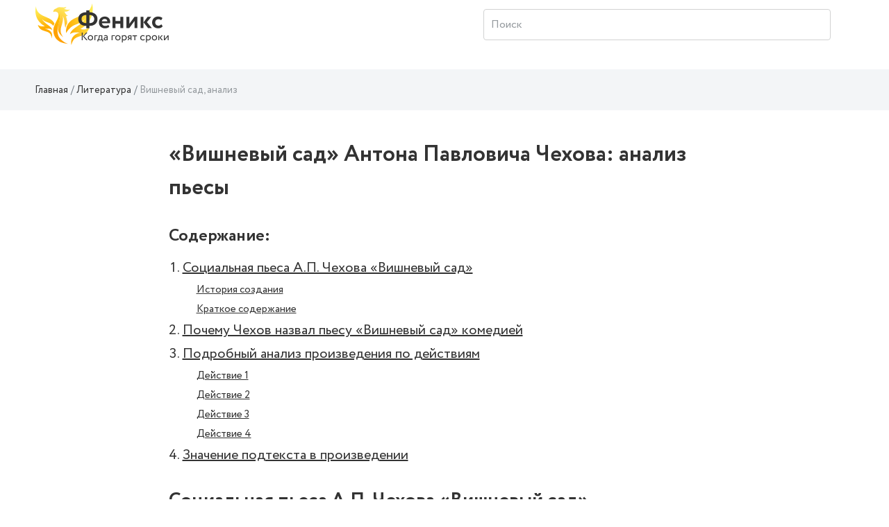

--- FILE ---
content_type: text/html; charset=UTF-8
request_url: https://wiki.fenix.help/literatura/vishnevyy-sad-analiz
body_size: 11389
content:
<!DOCTYPE html>
<html lang="ru-RU">
<head>
    <meta charset="UTF-8">
    <meta http-equiv="X-UA-Compatible" content="IE=edge">
    <meta name="viewport" content="width=device-width, initial-scale=1">
    <meta property="og:image" content="https://wiki.fenix.help/img/icon.png" />
        <title>Вишневый  сад: подробный анализ произведения по действиям, краткое содержание</title>
    <meta name="description" content="Социальная пьеса⚠️ А.П. Чехова &laquo;Вишневый сад&raquo;: история создания, краткое содержание. Подробный анализ☑️ произведения по действиям">
<meta name="keywords" content="Вишневый сад, анализ">
    <link rel="canonical" href="https://wiki.fenix.help/literatura/vishnevyy-sad-analiz" />
    <meta name="csrf-param" content="_csrf-frontend">
<meta name="csrf-token" content="i2n5FPMXpYO8DPA08tTfFPLOVP7absCzptbX5Xr3VH_FKJVcv3r86_tFw1ak-ZhYxfwClIkMo-yRmu-GMqgMIA==">

<link href="/assets/css-compress/6c6199eeca94d9f796939fc1c6948790.css?v=1673256420" rel="stylesheet">        <link rel="shortcut icon" href="/img/icon.png" />
    <!-- Google Tag Manager -->
<script type="text/javascript">
var gtag_loaded = false;

window.addEventListener('scroll', () => {
  if (gtag_loaded === false) {
    gtag_loaded = true;

    setTimeout(() => {

(function(w,d,s,l,i){w[l]=w[l]||[];w[l].push({'gtm.start':
new Date().getTime(),event:'gtm.js'});var f=d.getElementsByTagName(s)[0],
j=d.createElement(s),dl=l!='dataLayer'?'&l='+l:'';j.async=true;j.src=
'https://www.googletagmanager.com/gtm.js?id='+i+dl;f.parentNode.insertBefore(j,f);
})(window,document,'script','dataLayer','GTM-P57NNB5');

    }, 500);
  }
});
</script>
<!-- End Google Tag Manager -->
            <link rel="stylesheet" href="https://cdn.jsdelivr.net/npm/flatpickr/dist/flatpickr.min.css">
    </head>
<body>
<!-- Google Tag Manager (noscript) -->
<noscript><iframe src="https://www.googletagmanager.com/ns.html?id=GTM-P57NNB5"
height="0" width="0" style="display:none;visibility:hidden"></iframe></noscript>
<!-- End Google Tag Manager (noscript) -->

<svg style="display:none;">
    <symbol viewBox="0 0 26 26" id="icon-notification">
        <svg width="26" height="26" viewBox="0 0 36 36" xmlns="http://www.w3.org/2000/svg">
            <path
                    d="M9.53833 27.5859C9.53382 27.5964 9.52932 27.6024 9.52332 27.6114C8.34432 29.6529 9.04632 32.2644 11.0878 33.4419C13.1293 34.6194 15.7393 33.9189 16.9183 31.8774C16.9228 31.8684 16.9258 31.8609 16.9303 31.8519L9.53833 27.5859Z" />
            <path
                    d="M27.7064 31.9075L27.1994 25.099C28.0619 23.602 30.1709 19.945 30.7169 19C33.0899 14.8885 32.1389 9.77049 28.6979 6.75549L29.7824 4.87749C30.3119 3.95949 29.9984 2.78649 29.0789 2.25699C28.1594 1.72749 26.9864 2.04249 26.4584 2.96049L25.3739 4.83849C21.0404 3.36999 16.1339 5.10699 13.7609 9.21999C12.8324 10.8295 10.7819 14.3845 10.2434 15.3175L4.09637 18.286C3.44837 18.598 3.02687 19.2445 3.00137 19.9615C2.97437 20.68 3.34787 21.355 3.97037 21.7135L24.8009 33.73C25.4234 34.09 26.1944 34.075 26.8034 33.694C27.4109 33.313 27.7589 32.623 27.7064 31.9075Z" />
        </svg>
    </symbol>
    <symbol viewBox="0 0 26 26" id="icon-search">
        <svg width="26" height="26" viewBox="0 0 36 36" xmlns="http://www.w3.org/2000/svg">
            <path
                    d="M24.9106 21.3624C29.232 15.2602 27.7868 6.81038 21.6845 2.49C15.5823 -1.83038 7.13256 -0.386126 2.81218 5.71712C-1.5082 11.8193 -0.0639448 20.2681 6.0393 24.5885C10.3948 27.6721 16.1532 27.9095 20.7472 25.1965L30.7289 35.1184C31.8067 36.253 33.5999 36.2984 34.7345 35.2206C35.869 34.1439 35.9144 32.3507 34.8377 31.2161C34.8036 31.18 34.7706 31.147 34.7345 31.1129L24.9106 21.3624ZM13.8531 22.2873C9.03105 22.2884 5.12154 18.382 5.11845 13.5599C5.11741 8.73777 9.02382 4.82827 13.847 4.8262C18.6629 4.82414 22.5703 8.72435 22.5796 13.5403C22.5878 18.3634 18.6835 22.2791 13.8593 22.2873C13.8573 22.2873 13.8562 22.2873 13.8531 22.2873Z" />
        </svg>
    </symbol>
</svg>
<div class="main-wrap">
    <div class="wrap">
        <header class="header main-header" id="header">
            
        <div class="container">
            <nav>
                <a href="/" class="header__logo" style="background-image: url('../img/Logo-Desktop.svg');"></a>

                <div class="search page-header__icon ml-auto">
                    <form action="/search" method="get">
                        <div class="form-wrap">
                            <input type="search" placeholder="Поиск" class="search__input ml-auto" name="CategorySearch[text]">
                        </div>
                    </form>
                </div>
                <div class="icon-button icon-button--search">
                    <svg class="icon icon--search" width="26" height="26">
                        <use xlink:href="#icon-search"></use>
                    </svg>
                </div>

                <div class="header-nav-guest">
                    &nbsp;
                </div>
            </nav>
        </div>
        </header>
        <div class="main-container">
            


    <style>
        .root.main_module_root__0e7d4dc2 {
            background-color: #F3F5F7;
            width: 100%;
            max-width: 100%;
        }
        .titlebar_module_root__d0090357 {
            margin-bottom: 0.8em;
        }
        .root .form__col {
            margin-bottom: 6px;
        }
        .label_module_root__af2519c9 {
            padding-bottom: 0.4em;
        }
        .field_module_select__a3031b86,
        .field_module_input__a3031b86 {
            border: 1px solid #D1D2D2;
            background-color: #ffffff;
            color: color: #333333;
            font-weight: 400;
            border-radius: 0;
        }

        .Button_module_root__4bc22634{
            background-color: #ffeb3b;
            border: 1px solid #ffeb3b;
            color: #333333;
            box-shadow: none;

        }
        .Button_module_root__4bc22634:hover {
            background-color: #ffeb3b;
            border: 1px solid #ffeb3b;
            color: #333333;
            box-shadow: 0px 4px 30px rgb(52 50 33 / 12%);
        }
        .slider_module_root__26ea6bb4 {
            color: #333333;
            border-bottom: 1px dashed #ffeb3b;
        }
        .slider_module_root__26ea6bb4:hover {
            text-decoration: none;
        }
    </style>


<div class="breadcrumbs">
    <div class="container">
        

<ul class="breadcrumb"><li class="breadcrumb-item"><a href="/">Главная</a></li>
<li class="breadcrumb-item"><a href="/literatura">Литература</a></li>
<li class="breadcrumb-item active">Вишневый сад, анализ</li>
</ul>    </div>
</div>
<div class="work-page">
    <div class="container">
        <section class="work-content">
            <h1>«Вишневый сад» Антона Павловича Чехова: анализ пьесы</h1>
                                            
                    <div class="news-resume-container">
                        <div class="news-resume-wrapper">
                            <div class="resume-title">Содержание:</div>
                                                            <ul class="resume-lvl-0">
                    <li>
                <a href="#" class="resume-link" data-to_resume_link="0">Социальная пьеса А.П. Чехова &laquo;Вишневый сад&raquo;</a>
                                        <ul class="resume-lvl-1">
                    <li>
                <a href="#" class="resume-link" data-to_resume_link="1">История создания</a>
                            </li>
                    <li>
                <a href="#" class="resume-link" data-to_resume_link="2">Краткое содержание</a>
                            </li>
            </ul>
                            </li>
                    <li>
                <a href="#" class="resume-link" data-to_resume_link="3">Почему Чехов назвал пьесу &laquo;Вишневый сад&raquo; комедией</a>
                            </li>
                    <li>
                <a href="#" class="resume-link" data-to_resume_link="4">Подробный анализ произведения по действиям</a>
                                        <ul class="resume-lvl-1">
                    <li>
                <a href="#" class="resume-link" data-to_resume_link="5">Действие 1</a>
                            </li>
                    <li>
                <a href="#" class="resume-link" data-to_resume_link="6">Действие 2</a>
                            </li>
                    <li>
                <a href="#" class="resume-link" data-to_resume_link="7">Действие 3</a>
                            </li>
                    <li>
                <a href="#" class="resume-link" data-to_resume_link="8">Действие 4</a>
                            </li>
            </ul>
                            </li>
                    <li>
                <a href="#" class="resume-link" data-to_resume_link="9">Значение подтекста в произведении</a>
                            </li>
            </ul>
                        </div>
                    </div>
                    <div class="banner-form">
                                                    <div id="widget"></div>
                                            </div>
                    <div class="news-resume-container news-resume-container--button" id="header-news-resume">
                        <div class="news-resume-wrapper">
                            <div class="resume-title resume-title--button">Содержание</div>
                            <div class="button-resume-content">
                                    <ul class="resume-lvl-0">
                    <li>
                <a href="#" class="resume-link" data-to_resume_link="0">Социальная пьеса А.П. Чехова &laquo;Вишневый сад&raquo;</a>
                                        <ul class="resume-lvl-1">
                    <li>
                <a href="#" class="resume-link" data-to_resume_link="1">История создания</a>
                            </li>
                    <li>
                <a href="#" class="resume-link" data-to_resume_link="2">Краткое содержание</a>
                            </li>
            </ul>
                            </li>
                    <li>
                <a href="#" class="resume-link" data-to_resume_link="3">Почему Чехов назвал пьесу &laquo;Вишневый сад&raquo; комедией</a>
                            </li>
                    <li>
                <a href="#" class="resume-link" data-to_resume_link="4">Подробный анализ произведения по действиям</a>
                                        <ul class="resume-lvl-1">
                    <li>
                <a href="#" class="resume-link" data-to_resume_link="5">Действие 1</a>
                            </li>
                    <li>
                <a href="#" class="resume-link" data-to_resume_link="6">Действие 2</a>
                            </li>
                    <li>
                <a href="#" class="resume-link" data-to_resume_link="7">Действие 3</a>
                            </li>
                    <li>
                <a href="#" class="resume-link" data-to_resume_link="8">Действие 4</a>
                            </li>
            </ul>
                            </li>
                    <li>
                <a href="#" class="resume-link" data-to_resume_link="9">Значение подтекста в произведении</a>
                            </li>
            </ul>
                            </div>
                        </div>
                    </div>
                                          

            <div class="news-content" id="news-content-container">
                                <h2 data-resume_link="0">Социальная пьеса А.П. Чехова &laquo;Вишневый сад&raquo;</h2>

<div class="wikitheorem attention-block attention-block--yellow"><span class="wiki-label wikitheorem-label">Определение</span>

<p>&laquo;Вишневый сад&raquo; &mdash; пьеса в четырёх действиях Антона Павловича Чехова, жанр которой сам автор определил как комедия. Пьеса написана в 1903 году, впервые поставлена 17 января 1904 года в Московском художественном театре.</p>
</div>

<p>Изначально Антон Павлович собирался написать легкую и смешную пьесу, где основной сюжетной линией станет продажа имения за долги. В 1901 году автор об этом написал своей жене О.Л. Книппер-Чеховой. Но писатель хотел эксперимента, а не воскрешать похожие сюжеты. Ранее он уже поднимал похожую тему в драме &laquo;Безотцовщина&raquo;. Обнищание и вырождение дворянства происходило на глазах Чехова, который вынужден был наблюдать и отражать этот процесс в художественном произведении.</p>

<h3 data-resume_link="1">История создания</h3>

<p>История создания пьесы началась в <strong>Таганроге</strong>, отец вынужден был продать свое &laquo;дворянское гнездо&raquo;, чтобы погасить долги. Антон Павлович испытал всю гамму чувств, которая проявилась в диалогах персонажа &laquo;Вишневого сада&raquo; &mdash; Раневской. Прототипом Гаева стал знакомый Чехова &mdash; А.С. Киселев, которому тоже пришлось пожертвовать усадьбой, чтобы поправить финансовое состояние.</p><div class="attention-block attention-block--red"><p>Осторожно! Если преподаватель обнаружит плагиат в работе, не избежать крупных проблем (вплоть до отчисления). Если нет возможности написать самому, <a href="https://www.feniks.help/?utm_source=wiki-link" target="_blank">закажите тут</a>.</p></div>

<p>К пьесе &laquo;Вишневый сад&raquo; писатель шел всю жизнь. Он тщательно продумывал образы и реплики до мельчайших подробностей, правил и переписывал свое творение. Многие считают, что у автора вышла <strong>драма</strong>, другие видят в произведении <strong>трагикомизм</strong>. Как бы то ни было, &laquo;Вишневый сад&raquo; давно и прочно укрепился в репертуаре самых знаменитых театров.</p>

<h3 data-resume_link="2">Краткое содержание</h3>

<p>Разоренная вдова Раневская возвращается из Франции в свое поместье. Купец Лопахин предлагает ей наладить свое материальное положение, вырубив вишневый сад и сдав землю в аренду. Вдова не соглашается &mdash; с этим садом ее связывают воспоминания молодости. Но имение выставлено на торги. Его выкупает Лопахин и реализует свой план.</p>

<h2 data-resume_link="3">Почему Чехов назвал пьесу &laquo;Вишневый сад&raquo; комедией</h2>

<p>Писатель называл свое творение <strong>комедией</strong> и даже <strong>фарсом</strong>. Как известно, комедия &mdash; жанр, который заставляет читателя смеяться, разоблачая негативные стороны личности и всего общества в целом. Свою задачу автор решает при помощи специальных художественных средств:</p>

<ul>
	<li>принципа гротеска;</li>
	<li>пародии;</li>
	<li>сближении противоположных явлений.</li>
</ul>

<p>Самая главная цель &mdash; заставить зрителя посмотреть на мир с другой стороны. В самом произведении много комичных сцен, но учитывая революционные события, которые Антон Павлович не застал, можно назвать &laquo;Вишневый сад&raquo; трагедией. В пьесе умирает целая эпоха, а надежды на возрождение весьма туманны. В конце остается только стук срубленных деревьев. Уже известно, что ничего хорошего на месте прекрасных деревьев, по крайней мере, в ближайшие сто лет &mdash; не будет.</p>

<h2 data-resume_link="4">Подробный анализ произведения по действиям</h2>

<h3 data-resume_link="5">Действие 1</h3>

<p>Купец Ермолай Лопахин и горничная Дуня ожидают приезда из Франции хозяйки с семьей. Лопахин с теплом говорит о Раневской и рассуждает о своей жизни: его отец был обычным мужиком, а он многого добился: прекрасно одет, правда, образования не получил. Купец упрекает горничную в том, что она ведет себя как барышня.</p>

<p>Приезжает хозяйка усадьбы с дочерью Аней и прислугой. Мать и дочь счастливы вернуться домой. Аня оживлена тем, что Петя Трофимов находится в их имении. Позже приходит влюбленный в Аню Петя.</p>

<p>Из беседы сразу становится понятно, что Любовь Андреевна разорена. Она продала всю недвижимость заграницей. Эта усадьба тоже скоро будет продана в погашение долгов. Аня и приемная дочь Раневской Варя очень переживают, но вдова просто с теплом вспоминает прошлое. Купец обращается с предложением, которое может помочь семье Раневской: сад нужно срубить, а землю поделить на участки и сдавать в аренду под дачи. Хозяйка и ее брат Гаев категорически против: для них вишневый сад &mdash; это святое. Лопахин просит подумать над его словами и уезжает. Леонид Андреевич говорит, что ждет денег от богатой тетки и возможно все образуется.</p>

<p>Первое действие &mdash; это <strong>завязка конфликта</strong> между поколениями. Между прошлой жизнью &mdash; Гаев и Раневская и настоящей &mdash; Лопахин, Варя, Аня.</p>

<h3 data-resume_link="6">Действие 2</h3>

<p>Дуняша, лакей Яша, конторщик Епиходов и гувернантка Шарлотта Ивановна прогуливаются возле церкви. Дуня безответно любит Яшу. Семен Пантелеевич Епиходов видя это, крайне огорчен, ведь он влюблен в Дуняшу и даже думает о самоубийстве.</p>

<p>Приходят Раневская, Гаев и Лопахин. Купец интересуется, что Любовь Андреевна думает о предоставлении участка под дачи, но та будто не слыша, говорит о своем &mdash; обвиняет себя в транжирстве и тут же дает золотой рубль случайному прохожему. Гаев ведет светскую беседу на отвлеченные темы.</p>

<p>Семья ждет денежный перевод, но этих денег не хватит даже для погашения долгов. А о том, чтобы сдать землю под дачи, они и думать не хотят: это низко. Лопахина раздражает их непрактичность. Любовь Андреевна укоряет его в необразованности и приземленности и пытается его женить на Варе. Гаев рассказал, что ему предлагали должность в банке, но Раневская осаживает брата: нечего ему там делать. Аня делится с Петей тем, что не так уж ей дорог вишневый сад и она хочет думать о будущем.</p>

<p>Во втором действии, по сути, решается <strong>судьба вишневого сада</strong>, который по замыслу писателя является главным героем пьесы. Это образ, связывающий <strong>две эпохи</strong>: уходящее дворянское сословие и новых практичных, жестких людей. Всем нужен вишневый сад. Одним &mdash; как часть красоты, другим &mdash; как выгодное вложение капитала.</p>

<h3 data-resume_link="7">Действие 3</h3>

<p>Вечером в гостиной дома Раневская устроила бал. Все танцуют. Нет только Гаева и Лопахина &mdash; в это время проходят торги, на которых продается имение. Все безосновательно надеются на то, что Леониду Андреевичу будет достаточно присланных тетей денег.</p>

<p>Любовь Андреевна желает вернуться во Францию к своему возлюбленному &mdash; он ей писал. Все говорят о любви. Раневская утверждает, что ради нее можно пойти на все, упрекает Петю, что он &laquo;выше любви&raquo;. Трофимов парирует, что она хочет связать свою жизнь с мужчиной, уже обманувшим и разорившим ее.</p>

<p>Заходят Лопахин и Гаев. Последний плачет. Купцу же трудно скрыть радость: теперь он хозяин имения. Лопахин хочет немедленно начать рубить сад, чтобы скорее сдать землю в аренду. Раневская в слезах, родная дочь пытается ее утешить. Варя бросает ключи от имения и уходит.</p>

<p>Это <strong>кульминация</strong> пьесы. Своеобразный &laquo;пир во время чумы&raquo;. На сцене происходит нелепый бал на последние деньги, в то время, как Гаев уступает имение Лопахину.</p>

<h3 data-resume_link="8">Действие 4</h3>

<p>В комнате слышно, что деревья уже рубят. Лопахин приходит с шампанским, чтобы проводит семью Раневской. Никто не хочет шампанского: всем грустно. Вроде проблема разрешилась. Все планируют свое будущее, прощаются с усадьбой, закрывают дом и уезжают, забывая про старого слугу Фирса. Только зритель слышит, как рубят вишневый сад.</p>

<p>Темы, затронутые в пьесе, актуальны по сей день. Это проблемы:</p>

<ul>
	<li>одиночества человека;</li>
	<li>поиска счастья;</li>
	<li>взаимоотношения родителей и детей.</li>
</ul>

<h2 data-resume_link="9">Значение подтекста в произведении</h2>

<p>До XX века передача событий осуществлялась с помощью диалога и монолога. В новой драме появляется <strong>подтекст</strong> и <strong>&laquo;двойное&raquo; значение слов</strong>.</p>

<p>Сам разговор героев не передает сути. Смысл нужно читать между строк. Казалось бы проходные реплики получают <strong>символическое значение</strong>.</p>

<div class="wikiexample attention-block attention-block--dark"><span class="wiki-label wikiexample-label">Пример</span>

<p>Раневская, имя которой Любовь, утешая маленького Ермолая Лопахина, которого побил отец, дает ему надежду, хотя автор напрямую не говорит об этом. Купец, помня об этом и боготворя ее, своим трудом достигает богатства.</p>
</div>

<p>Каждый персонаж пьесы произносит речь, не имея цели донести что-то до своего собеседника. Этот параллельный диалог в литературе получил название <strong>&laquo;диалог глухих&raquo;</strong>. Это наводит мысль об отстраненности и одиночестве персонажей.</p>

<p>Важную роль в пьесе играют <strong>ремарки</strong>:</p>

<ul>
	<li>музыка;</li>
	<li>звуки;</li>
	<li>паузы.</li>
</ul>

<div class="wikiexample attention-block attention-block--dark"><span class="wiki-label wikiexample-label">Пример</span>

<p>Несколько раз в пьесе используется звук лопнувшей струны. Каждый трактует его по-своему. Приземленный Лопахин утверждает, что это в шахте оборвалась бадья. Возвышенные Гаев и Трофимов считают, что это крик птицы. Раневской просто неприятно, а Фирс считает, что это предвестие неприятностей &mdash; в прошлый раз он слышал такой звук перед отменой крепостного права.</p>
</div>

<p>Очень часто пьеса прерывается <strong>паузой</strong>. Это намекает зрителю на то, что пришло время задуматься над смыслом сказанного.</p>
            </div>
            <div class="banner-form">
                <div id="b00001_c4ca4238a0b923820dcc509a6f75849b_bottom" class="b00001_c4ca4238a0b923820dcc509a6f75849b"><p><a href="https://feniks.help" target="_blank">feniks.help - Скорая помощь студентам</a></p></div>
                <script async type="text/javascript" charset="utf-8" src="https://blog.fenix.help/order-form/widget/b00001_c4ca4238a0b923820dcc509a6f75849b?form_utm=wiki-form-bottom&item_id=b00001_c4ca4238a0b923820dcc509a6f75849b_bottom&form_url=https://client.feniks.help/order&form_id=bottom-order-form"></script>
            </div>
        </section>

    </div>

    <section class="container-fluid dark-section dark-section-bordered  enabled" id="vote-container">
    <div class="container">
        <p class="star-rating__title">Насколько полезной была для вас статья?</p>
        <div class="star-rating text-center">
            <div class="loader-container">
                <div class="content-wrap">
                    <fieldset class="rating">
                                                                                                        <input type="radio" id="star4" name="rating" value="5" class="star-input"><label class="vote-star full filled" data-vote="5" for="star4" ></label>
                                                                                <input type="radio" id="star3" name="rating" value="4" class="star-input"><label class="vote-star full filled" data-vote="4" for="star3" ><span class="filled" style="width: 76.92%;"></span></label>
                                                                                <input type="radio" id="star2" name="rating" value="3" class="star-input"><label class="vote-star full filled" data-vote="3" for="star2" ><span class="filled"></span></label>
                                                                                <input type="radio" id="star1" name="rating" value="2" class="star-input"><label class="vote-star full filled" data-vote="2" for="star1" ><span class="filled"></span></label>
                                                                                <input type="radio" id="star0" name="rating" value="1" class="star-input"><label class="vote-star full filled" data-vote="1" for="star0" ><span class="filled"></span></label>
                                            </fieldset>
                </div>
                <div class="loader-wrap"><div class="loader"></div></div>
            </div>
        </div>
        <div class="number-rating">
            
                            <p>Рейтинг: <span>3.77</span> (Голосов: <span>13</span>)</p>
                    </div>
    </div>
</section>        
    <section class="container-fluid dark-section dark-section-bordered">
        <div class="container">
            <div class="row">
                <div class="col-sm-12">
                    <div class="mistake-block">
                        <p class="mistake-header">Заметили ошибку?</p> 
                        <p>Выделите текст и нажмите одновременно клавиши <b>«Ctrl» и «Enter»</b></p>
                    </div>
                </div>
            </div>
        </div>                        
    </section>

    <div class="modal" data-modal="hello-world" id="send-error-window">
        <div class="dialog">
            <button class="dialog-close" aria-label="Close modal"></button>
            <section class="dialog-content">

                <p class="modal__header">Нашли ошибку?</p>
                <h4>Текст с ошибкой:</h4>
                <p><span id="error-form-selected-text"></span></p>
                <p class="modal__text">Расскажите, что не так</p>
                <form method="post" class="send-error-form">
                    <input type="hidden" id="error-form-input-url">
                    <input type="hidden" id="error-form-input-selected">
                    <input type="hidden" id="error-form-input-admin_url" value="https://wiki.fenix.help/admin/wiki/category/update?id=1233">
                    <textarea name="" class="modal__textarea" id="error-form-input-comment"></textarea>
                    <div class="loader-container">
                        <div class="content-wrap text-center">
                            <button class="button">Отправить</button>
                        </div>
                        <div class="loader-wrap">
                            <div class="loader"></div>
                        </div>
                    </div>
                </form>

            </section>
        </div>
    </div>

            <section class="container-fluid articles-navigation">
        <div class="container">
            <p class="articles-navigation__head text-center">Другие статьи:</p>
            <div class="articles-navigation__wrap">
                                <div class="articles-navigation__item articles-navigation__item--prev">
                    <a class="articles-navigation-link" href="/literatura/vidy-liriki">
                        <img src="" data-src="/common/upload/category/152/image/library.svg" alt="" class="articles-navigation__img">

                        <div class="articles-navigation__title">Виды лирики</div>
                        <p class="articles-navigation__descr"></p>

                        <div href="/literatura/vidy-liriki" class="articles-navigation__link articles-navigation__link--prev">Предыдущая статья</div>
                    </a>
                </div>
                                                <div class="articles-navigation__item articles-navigation__item--next">
                    <a href="/literatura/vklad-zhukovskogo-va-v-russkuyu-literaturu" class="articles-navigation-link">
                        <img src="" data-src="/common/upload/category/152/image/library.svg" alt="" class="articles-navigation__img">

                        <div class="articles-navigation__title">Вклад Жуковского В.А. в русскую литературу</div>
                        <p class="articles-navigation__descr"></p>
                        <div href="/literatura/vklad-zhukovskogo-va-v-russkuyu-literaturu" class="articles-navigation__link articles-navigation__link--next">Следующая статья</div>
                    </a>
                </div>
                            </div>
        </div>
    </section>
        
    <div class="container-fluid dark-section">
    <section class="form-search">
        <div class="form-search-container">
            <h2 class="form-search__title">Поиск по содержимому</h2>
            <form id="w0" action="/search" method="get">                <div class="form-search__wrapper">
                    <div class="form-group field-categorysearch-text">

<input type="text" id="categorysearch-text" class="form-control" name="CategorySearch[text]" placeholder="Введите ключевое слово">

<div class="help-block"></div>
</div>                    <button class="button">Поиск</button>
                </div>
            </form>        </div>
    </section>
</div></div>                    </div>
        <footer class="footer">
            <div class="container">
                                                        <div class="row">                     <div class="col-sm-6">                         <ul class="footer__list">                             <li><a target="_blank" href="https://fenix.help/disciplines">Предметы</a></li>                             <li><a target="_blank" href="https://fenix.help/institutions">Вузы</a></li>                             <li><a target="_blank" href="https://blog.fenix.help">Блог</a></li>                             <li><a target="_blank" href="https://fenix.help">Загрузить работу</a></li>                         </ul>                     </div>                 </div>                                <div class="row">
                    <div class="col-sm-3 mr-auto">
                        <p class="footer__email">
                            <a href="/cdn-cgi/l/email-protection#63101613130c11172305060d0a1b4d0b060f13" class="footer__email-link"><span class="__cf_email__" data-cfemail="6c1f191c1c031e182c0a09020514420409001c">[email&#160;protected]</span></a>
                        </p>
                    </div>
                    <p class="col-sm-6 m-auto footer__copyright">© 2025 fenix.help Все права защищены</p>
                </div>
            </div>
        </footer>
    </div>
</div>




<script data-cfasync="false" src="/cdn-cgi/scripts/5c5dd728/cloudflare-static/email-decode.min.js"></script><script src="/assets/js-compress/d4e4b6f0aaeaa3d7424f7e81d136faca.js?v=1650958402"></script>
<script src="//cdnjs.cloudflare.com/ajax/libs/mathjax/2.7.0/MathJax.js?config=TeX-AMS_HTML" defer=""></script>
<script>var loadCodesStarted=false;function loadCodesAfterPageLoaded(){if(!loadCodesStarted){console.log('codes loading started');loadCodesStarted=true;$.ajax({type:'post',url:'/app-load-codes-to-body',data:{'action':'load_codes_to_body'},dataType:'json',success:function(data){if(data.result=='ok'){if(data.content!=undefined){$('body').append(data.content);}}},error:function(data){}});}}
$(document).ready(function(){$('body').on('mousemove',function(){loadCodesAfterPageLoaded();});$('body').on('click',function(){loadCodesAfterPageLoaded();});$('body').on('scroll',function(){loadCodesAfterPageLoaded();});$('body').on('touchstart',function(){loadCodesAfterPageLoaded();});});</script>
<script>jQuery(function ($) {
jQuery('a.zoom').fancybox([]);
jQuery('#w0').yiiActiveForm([],[]);
});</script>

    <script>
        (function (w, d, s, o, f, js, fjs) {
            w[o] = w[o] || function () {
                (w[o].q = w[o].q || []).push(arguments)
            };
            js = d.createElement(s), fjs = d.getElementsByTagName(s)[0];
            js.id = o;
            js.src = f;
            js.async = true;
            fjs.parentNode.insertBefore(js, fjs);
        }(window, document, 'script', 'fstfn', 'https://cdn.fstfn.com/order-form-widget/form-widget.js?v=' + Math.random()));
        fstfn('init', {
            element: document.getElementById('widget'),
            host: 'feniks.help',
            debug: true,
            beforeRedirect: function(){
                ym(67147141,'reachGoal','GO_TO_LK');            }
        });
    </script>
<script defer src="https://static.cloudflareinsights.com/beacon.min.js/vcd15cbe7772f49c399c6a5babf22c1241717689176015" integrity="sha512-ZpsOmlRQV6y907TI0dKBHq9Md29nnaEIPlkf84rnaERnq6zvWvPUqr2ft8M1aS28oN72PdrCzSjY4U6VaAw1EQ==" data-cf-beacon='{"version":"2024.11.0","token":"3336ee4bdaae44f887b54fefe2440f6a","r":1,"server_timing":{"name":{"cfCacheStatus":true,"cfEdge":true,"cfExtPri":true,"cfL4":true,"cfOrigin":true,"cfSpeedBrain":true},"location_startswith":null}}' crossorigin="anonymous"></script>
</body>
</html>


--- FILE ---
content_type: text/html; charset=UTF-8
request_url: https://blog.fenix.help/order-form/widget/b00001_c4ca4238a0b923820dcc509a6f75849b?form_utm=wiki-form-bottom&item_id=b00001_c4ca4238a0b923820dcc509a6f75849b_bottom&form_url=https://client.feniks.help/order&form_id=bottom-order-form
body_size: 13664
content:
function getContent_b00001_c4ca4238a0b923820dcc509a6f75849b_bottom() {
    var content = "<link REL=\::b::stylesheet\::b:: HREF=\::b::https://blog.fenix.help/banners/b00001_c4ca4238a0b923820dcc509a6f75849b/css/style.css?v=1.0\::b:: TYPE=\::b::text/css\::b::>" + "<div class=\"banner--big\">\r\n    <p class=\"banner__title\">\u041b\u0435\u043d\u044c \u0440\u0430\u0437\u0431\u0438\u0440\u0430\u0442\u044c\u0441\u044f? :)<\/p>\r\n    <p class=\"banner__text\">\u0414\u043e\u0432\u0435\u0440\u044c\u0442\u0435 \u0441\u0432\u043e\u044e \u0440\u0430\u0431\u043e\u0442\u0443 \u043b\u0443\u0447\u0448\u0435\u043c\u0443 \u0430\u0432\u0442\u043e\u0440\u0443 \u043f\u043e \u0432\u0430\u0448\u0435\u0439 \u0442\u0435\u043c\u0435<\/p>\r\n    <form action=\"https:\/\/client.feniks.help\/order\" class=\"banner__form\" method=\"get\"  id=\"bottom-order-form\">\r\n        <input type=\"hidden\" name=\"utm_source\" value=\"wiki-form-bottom\">\r\n        <div class=\"form-group-wrap\">\r\n            <div class=\"form-group\">\r\n                <label class=\"control-label\" for=\"work-title\">\u041f\u0440\u0435\u0434\u043c\u0435\u0442<\/label>\r\n                <select class=\"form-control select\" name=\"subject\">\n<option value=\"\">\u041f\u0440\u0435\u0434\u043c\u0435\u0442<\/option>\n<option value=\"40\">1C<\/option>\n<option value=\"41\">3D-max<\/option>\n<option value=\"42\">Access<\/option>\n<option value=\"43\">Android<\/option>\n<option value=\"44\">Basic<\/option>\n<option value=\"45\">BPWin<\/option>\n<option value=\"46\">C#<\/option>\n<option value=\"47\">C\/C++<\/option>\n<option value=\"48\">CorelDraw<\/option>\n<option value=\"49\">Delphi<\/option>\n<option value=\"50\">Electronics Workbench<\/option>\n<option value=\"51\">Excel<\/option>\n<option value=\"52\">Fortran<\/option>\n<option value=\"53\">HTML<\/option>\n<option value=\"54\">Java<\/option>\n<option value=\"55\">Javascript<\/option>\n<option value=\"56\">Linux<\/option>\n<option value=\"57\">MathCad<\/option>\n<option value=\"59\">MySQL<\/option>\n<option value=\"60\">Pascal<\/option>\n<option value=\"61\">Perl<\/option>\n<option value=\"62\">Photoshop<\/option>\n<option value=\"63\">PHP<\/option>\n<option value=\"66\">Prolog<\/option>\n<option value=\"67\">SPSS<\/option>\n<option value=\"68\">Visual Basic<\/option>\n<option value=\"69\">Visual C++<\/option>\n<option value=\"70\">web-\u0440\u0430\u0437\u0440\u0430\u0431\u043e\u0442\u043a\u0438<\/option>\n<option value=\"71\">\u0410\u0432\u0438\u0430\u0446\u0438\u043e\u043d\u043d\u0430\u044f \u043f\u0440\u043e\u043c\u044b\u0448\u043b\u0435\u043d\u043d\u043e\u0441\u0442\u044c<\/option>\n<option value=\"72\">\u0410\u0432\u0442\u043e\u043c\u0430\u0442\u0438\u043a\u0430<\/option>\n<option value=\"73\">\u0410\u0432\u0442\u043e\u043c\u043e\u0431\u0438\u043b\u044c\u043d\u0430\u044f \u043f\u0440\u043e\u043c\u044b\u0448\u043b\u0435\u043d\u043d\u043e\u0441\u0442\u044c<\/option>\n<option value=\"74\">\u0410\u0433\u0440\u043e\u043d\u043e\u043c\u0438\u044f<\/option>\n<option value=\"75\">\u0410\u0433\u0440\u043e\u0444\u0438\u0437\u0438\u043a\u0430<\/option>\n<option value=\"76\">\u0410\u0433\u0440\u043e\u0445\u0438\u043c\u0438\u044f<\/option>\n<option value=\"77\">\u0410\u0434\u043c\u0438\u043d\u0438\u0441\u0442\u0440\u0430\u0442\u0438\u0432\u043d\u043e\u0435 \u043f\u0440\u0430\u0432\u043e<\/option>\n<option value=\"78\">\u0410\u043a\u0443\u0441\u0442\u0438\u043a\u0430<\/option>\n<option value=\"79\">\u0410\u043b\u0433\u0435\u0431\u0440\u0430<\/option>\n<option value=\"80\">\u0410\u043d\u0430\u043b\u0438\u0437 \u0442\u0435\u043a\u0441\u0442\u0430<\/option>\n<option value=\"81\">\u0410\u043d\u0430\u043b\u0438\u0437 \u0445\u043e\u0437\u044f\u0439\u0441\u0442\u0432\u0435\u043d\u043d\u043e\u0439 \u0434\u0435\u044f\u0442\u0435\u043b\u044c\u043d\u043e\u0441\u0442\u0438<\/option>\n<option value=\"82\">\u0410\u043d\u0430\u043b\u0438\u0442\u0438\u0447\u0435\u0441\u043a\u0430\u044f \u0445\u0438\u043c\u0438\u044f<\/option>\n<option value=\"83\">\u0410\u043d\u0430\u0442\u043e\u043c\u0438\u044f<\/option>\n<option value=\"84\">\u0410\u043d\u0433\u043b\u0438\u0439\u0441\u043a\u0438\u0439 \u044f\u0437\u044b\u043a<\/option>\n<option value=\"85\">\u0410\u043d\u0442\u0435\u043d\u043d\u044b \u0438 \u0443\u0441\u0442\u0440\u043e\u0439\u0441\u0442\u0432\u0430 \u0421\u0412\u0427<\/option>\n<option value=\"86\">\u0410\u043d\u0442\u0438\u043a\u0440\u0438\u0437\u0438\u0441\u043d\u043e\u0435 \u0443\u043f\u0440\u0430\u0432\u043b\u0435\u043d\u0438\u0435<\/option>\n<option value=\"87\">\u0410\u043d\u0442\u0438\u0447\u043d\u0430\u044f \u0444\u0438\u043b\u043e\u0441\u043e\u0444\u0438\u044f<\/option>\n<option value=\"88\">\u0410\u0440\u0430\u0431\u0441\u043a\u0438\u0439 \u044f\u0437\u044b\u043a<\/option>\n<option value=\"89\">\u0410\u0440\u0431\u0438\u0442\u0440\u0430\u0436\u043d\u044b\u0439 \u043f\u0440\u043e\u0446\u0435\u0441\u0441<\/option>\n<option value=\"90\">\u0410\u0440\u0445\u0435\u043e\u043b\u043e\u0433\u0438\u044f<\/option>\n<option value=\"91\">\u0410\u0440\u0445\u0438\u0442\u0435\u043a\u0442\u0443\u0440\u0430<\/option>\n<option value=\"92\">\u0410\u0441\u0441\u0435\u043c\u0431\u043b\u0435\u0440<\/option>\n<option value=\"93\">\u0410\u0441\u0442\u0440\u043e\u043c\u0435\u0442\u0440\u0438\u044f<\/option>\n<option value=\"94\">\u0410\u0441\u0442\u0440\u043e\u043d\u043e\u043c\u0438\u044f<\/option>\n<option value=\"95\">\u0410\u0441\u0442\u0440\u043e\u0444\u0438\u0437\u0438\u043a\u0430<\/option>\n<option value=\"96\">\u0410\u0421\u0423<\/option>\n<option value=\"97\">\u0410\u0443\u0434\u0438\u0442<\/option>\n<option value=\"98\">\u0410\u0424\u0425\u0414<\/option>\n<option value=\"99\">\u0411\u0430\u0437\u044b \u0434\u0430\u043d\u043d\u044b\u0445<\/option>\n<option value=\"100\">\u0411\u0430\u043d\u043a\u043e\u0432\u0441\u043a\u043e\u0435 \u0434\u0435\u043b\u043e<\/option>\n<option value=\"101\">\u0411\u0435\u043b\u043e\u0440\u0443\u0441\u0441\u043a\u0438\u0439 \u044f\u0437\u044b\u043a<\/option>\n<option value=\"102\">\u0411\u0435\u0437\u043e\u043f\u0430\u0441\u043d\u043e\u0441\u0442\u044c \u0436\u0438\u0437\u043d\u0435\u0434\u0435\u044f\u0442\u0435\u043b\u044c\u043d\u043e\u0441\u0442\u0438<\/option>\n<option value=\"103\">\u0411\u0416\u0414 \u0432 \u0441\u0442\u0440\u043e\u0438\u0442\u0435\u043b\u044c\u0441\u0442\u0432\u0435<\/option>\n<option value=\"104\">\u0411\u0438\u0431\u043b\u0438\u043e\u0442\u0435\u043a\u043e\u0432\u0435\u0434\u0435\u043d\u0438\u0435<\/option>\n<option value=\"105\">\u0411\u0438\u0437\u043d\u0435\u0441-\u043f\u043b\u0430\u043d\u0438\u0440\u043e\u0432\u0430\u043d\u0438\u0435<\/option>\n<option value=\"106\">\u0411\u0438\u043e\u0433\u0435\u043e\u0433\u0440\u0430\u0444\u0438\u044f<\/option>\n<option value=\"107\">\u0411\u0438\u043e\u043b\u043e\u0433\u0438\u044f<\/option>\n<option value=\"108\">\u0411\u0438\u043e\u0444\u0438\u0437\u0438\u043a\u0430<\/option>\n<option value=\"109\">\u0411\u0438\u043e\u0445\u0438\u043c\u0438\u044f<\/option>\n<option value=\"110\">\u0411\u0438\u0440\u0436\u0435\u0432\u043e\u0435 \u0434\u0435\u043b\u043e<\/option>\n<option value=\"111\">\u0411\u043e\u0442\u0430\u043d\u0438\u043a\u0430<\/option>\n<option value=\"112\">\u0411\u0443\u0445\u0433\u0430\u043b\u0442\u0435\u0440\u0441\u043a\u0430\u044f \u0438 \u043d\u0430\u043b\u043e\u0433\u043e\u0432\u0430\u044f \u043e\u0442\u0447\u0435\u0442\u043d\u043e\u0441\u0442\u044c<\/option>\n<option value=\"113\">\u0411\u0443\u0445\u0433\u0430\u043b\u0442\u0435\u0440\u0441\u043a\u0438\u0439 \u0443\u0447\u0435\u0442 \u0438 \u0430\u0443\u0434\u0438\u0442<\/option>\n<option value=\"114\">\u0411\u044e\u0434\u0436\u0435\u0442\u0438\u0440\u043e\u0432\u0430\u043d\u0438\u0435<\/option>\n<option value=\"115\">\u0412\u0430\u043b\u0435\u043e\u043b\u043e\u0433\u0438\u044f<\/option>\n<option value=\"116\">\u0412\u0430\u043b\u044e\u0442\u043d\u044b\u0435 \u043e\u0442\u043d\u043e\u0448\u0435\u043d\u0438\u044f<\/option>\n<option value=\"117\">\u0412\u0435\u0442\u0435\u0440\u0438\u043d\u0430\u0440\u0438\u044f<\/option>\n<option value=\"118\">\u0412\u0438\u0431\u0440\u0430\u0446\u0438\u043e\u043d\u043d\u044b\u0435 \u043f\u0440\u043e\u0446\u0435\u0441\u0441\u044b<\/option>\n<option value=\"119\">\u0412\u0438\u0440\u0442\u0443\u0430\u043b\u044c\u043d\u0430\u044f \u043f\u0441\u0438\u0445\u043e\u043b\u043e\u0433\u0438\u044f<\/option>\n<option value=\"120\">\u0412\u043d\u0435\u0448\u043d\u0435\u044d\u043a\u043e\u043d\u043e\u043c\u0438\u0447\u0435\u0441\u043a\u0430\u044f \u0434\u0435\u044f\u0442\u0435\u043b\u044c\u043d\u043e\u0441\u0442\u044c (\u0412\u042d\u0414)<\/option>\n<option value=\"121\">\u0412\u043e\u0434\u043e\u0441\u043d\u0430\u0431\u0436\u0435\u043d\u0438\u0435 \u0438 \u0432\u043e\u0434\u043e\u043e\u0442\u0432\u0435\u0434\u0435\u043d\u0438\u0435<\/option>\n<option value=\"122\">\u0412\u043e\u0441\u0442\u043e\u043a\u043e\u0432\u0435\u0434\u0435\u043d\u0438\u0435<\/option>\n<option value=\"123\">\u0412\u044b\u0441\u0448\u0430\u044f \u0433\u0435\u043e\u0434\u0435\u0437\u0438\u044f<\/option>\n<option value=\"124\">\u0412\u044b\u0441\u0448\u0430\u044f \u043c\u0430\u0442\u0435\u043c\u0430\u0442\u0438\u043a\u0430<\/option>\n<option value=\"125\">\u0412\u044b\u0447\u0438\u0441\u043b\u0438\u0442\u0435\u043b\u044c\u043d\u0430\u044f \u043c\u0430\u0442\u0435\u043c\u0430\u0442\u0438\u043a\u0430<\/option>\n<option value=\"126\">\u0412\u044b\u0447\u0438\u0441\u043b\u0438\u0442\u0435\u043b\u044c\u043d\u0430\u044f \u043c\u0435\u0445\u0430\u043d\u0438\u043a\u0430<\/option>\n<option value=\"127\">\u0413\u0435\u043d\u0434\u0435\u0440\u043d\u0430\u044f \u043f\u0441\u0438\u0445\u043e\u043b\u043e\u0433\u0438\u044f<\/option>\n<option value=\"128\">\u0413\u0435\u043d\u0434\u0435\u0440\u043d\u0430\u044f \u0441\u043e\u0446\u0438\u043e\u043b\u043e\u0433\u0438\u044f<\/option>\n<option value=\"129\">\u0413\u0435\u043d\u0435\u0442\u0438\u043a\u0430<\/option>\n<option value=\"130\">\u0413\u0435\u043e\u0433\u0440\u0430\u0444\u0438\u044f<\/option>\n<option value=\"131\">\u0413\u0435\u043e\u0434\u0435\u0437\u0438\u044f<\/option>\n<option value=\"132\">\u0413\u0435\u043e\u043b\u043e\u0433\u0438\u044f<\/option>\n<option value=\"133\">\u0413\u0435\u043e\u043b\u043e\u0433\u0438\u044f \u043f\u043e\u043b\u0435\u0437\u043d\u044b\u0445 \u0438\u0441\u043a\u043e\u043f\u0430\u0435\u043c\u044b\u0445<\/option>\n<option value=\"134\">\u0413\u0435\u043e\u043c\u0435\u0442\u0440\u0438\u044f<\/option>\n<option value=\"135\">\u0413\u0435\u043e\u043f\u043e\u043b\u0438\u0442\u0438\u043a\u0430<\/option>\n<option value=\"136\">\u0413\u0435\u043e\u0444\u0438\u0437\u0438\u043a\u0430<\/option>\n<option value=\"137\">\u0413\u0435\u043e\u0445\u0438\u043c\u0438\u044f<\/option>\n<option value=\"138\">\u0413\u0435\u043e\u044d\u043a\u043e\u043b\u043e\u0433\u0438\u044f<\/option>\n<option value=\"139\">\u0413\u0438\u0433\u0438\u0435\u043d\u0430<\/option>\n<option value=\"140\">\u0413\u0438\u0434\u0440\u0430\u0432\u043b\u0438\u043a\u0430<\/option>\n<option value=\"141\">\u0413\u0438\u0434\u0440\u043e\u043c\u0435\u043b\u0438\u043e\u0440\u0430\u0442\u0438\u0432\u043d\u043e\u0435 \u0441\u0442\u0440\u043e\u0438\u0442\u0435\u043b\u044c\u0441\u0442\u0432\u043e<\/option>\n<option value=\"142\">\u0413\u0438\u0434\u0440\u043e\u0442\u0435\u0445\u043d\u0438\u0447\u0435\u0441\u043a\u043e\u0435 \u0441\u0442\u0440\u043e\u0438\u0442\u0435\u043b\u044c\u0441\u0442\u0432\u043e<\/option>\n<option value=\"143\">\u0413\u043e\u043b\u043b\u0430\u043d\u0434\u0441\u043a\u0438\u0439 \u044f\u0437\u044b\u043a<\/option>\n<option value=\"144\">\u0413\u043e\u0441\u0442\u0438\u043d\u0438\u0447\u043d\u043e\u0435 \u0434\u0435\u043b\u043e<\/option>\n<option value=\"145\">\u0413\u043e\u0441\u0443\u0434\u0430\u0440\u0441\u0442\u0432\u0435\u043d\u043d\u043e\u0435 \u0443\u043f\u0440\u0430\u0432\u043b\u0435\u043d\u0438\u0435<\/option>\n<option value=\"146\">\u0413\u043e\u0441\u0443\u0434\u0430\u0440\u0441\u0442\u0432\u043e \u0438 \u043f\u0440\u0430\u0432\u043e<\/option>\n<option value=\"147\">\u0413\u0440\u0430\u0436\u0434\u0430\u043d\u0441\u043a\u043e\u0435 \u043f\u0440\u0430\u0432\u043e<\/option>\n<option value=\"148\">\u0413\u0440\u0435\u0447\u0435\u0441\u043a\u0438\u0439 \u044f\u0437\u044b\u043a<\/option>\n<option value=\"149\">\u0413\u0440\u0438\u0431\u044b \u0438 \u043c\u0438\u043a\u043e\u043b\u043e\u0433\u0438\u044f<\/option>\n<option value=\"150\">\u0413\u0443\u043c\u0430\u043d\u0438\u0442\u0430\u0440\u043d\u0430\u044f \u043b\u043e\u0433\u0438\u043a\u0430<\/option>\n<option value=\"151\">\u0414\u0430\u0442\u0441\u043a\u0438\u0439 \u044f\u0437\u044b\u043a<\/option>\n<option value=\"152\">\u0414\u0435\u043a\u043e\u0440\u0430\u0442\u0438\u0432\u043d\u043e-\u043f\u0440\u0438\u043a\u043b\u0430\u0434\u043d\u043e\u0435 \u0438\u0441\u043a\u0443\u0441\u0441\u0442\u0432\u043e<\/option>\n<option value=\"153\">\u0414\u0435\u043b\u043e\u043f\u0440\u043e\u0438\u0437\u0432\u043e\u0434\u0441\u0442\u0432\u043e<\/option>\n<option value=\"154\">\u0414\u0435\u043d\u044c\u0433\u0438 \u0438 \u043a\u0440\u0435\u0434\u0438\u0442<\/option>\n<option value=\"155\">\u0414\u0435\u0440\u0435\u0432\u043e\u043e\u0431\u0440\u0430\u0431\u043e\u0442\u043a\u0430<\/option>\n<option value=\"156\">\u0414\u0435\u0442\u0430\u043b\u0438 \u043c\u0430\u0448\u0438\u043d<\/option>\n<option value=\"157\">\u0414\u0438\u0430\u043b\u0435\u043a\u0442\u043e\u043b\u043e\u0433\u0438\u044f<\/option>\n<option value=\"158\">\u0414\u0438\u0434\u0430\u043a\u0442\u0438\u043a\u0430<\/option>\n<option value=\"159\">\u0414\u0438\u0437\u0430\u0439\u043d \u0438\u043d\u0442\u0435\u0440\u044c\u0435\u0440\u0430<\/option>\n<option value=\"160\">\u0414\u0438\u0441\u043a\u0440\u0435\u0442\u043d\u0430\u044f \u043c\u0430\u0442\u0435\u043c\u0430\u0442\u0438\u043a\u0430<\/option>\n<option value=\"161\">\u0414\u0438\u0444\u0444\u0435\u0440\u0435\u043d\u0446\u0438\u0430\u043b\u044c\u043d\u0430\u044f \u0433\u0435\u043e\u043c\u0435\u0442\u0440\u0438\u044f<\/option>\n<option value=\"162\">\u0414\u0438\u0444\u0444\u0435\u0440\u0435\u043d\u0446\u0438\u0430\u043b\u044c\u043d\u0430\u044f \u043f\u0441\u0438\u0445\u043e\u043b\u043e\u0433\u0438\u044f<\/option>\n<option value=\"163\">\u0414\u0438\u0444\u0444\u0435\u0440\u0435\u043d\u0446\u0438\u0430\u043b\u044c\u043d\u044b\u0435 \u0443\u0440\u0430\u0432\u043d\u0435\u043d\u0438\u044f<\/option>\n<option value=\"164\">\u0414\u043e\u0431\u044b\u0432\u0430\u044e\u0449\u0435\u0435 \u043f\u0440\u043e\u0438\u0437\u0432\u043e\u0434\u0441\u0442\u0432\u043e<\/option>\n<option value=\"165\">\u0414\u043e\u0440\u043e\u0436\u043d\u043e\u0435 \u0441\u0442\u0440\u043e\u0438\u0442\u0435\u043b\u044c\u0441\u0442\u0432\u043e<\/option>\n<option value=\"166\">\u0414\u043e\u0448\u043a\u043e\u043b\u044c\u043d\u0430\u044f \u043f\u0435\u0434\u0430\u0433\u043e\u0433\u0438\u043a\u0430<\/option>\n<option value=\"167\">\u0414\u0440\u0435\u0432\u043d\u044f\u044f \u0438\u0441\u0442\u043e\u0440\u0438\u044f<\/option>\n<option value=\"168\">\u0415\u0441\u0442\u0435\u0441\u0442\u0432\u043e\u0437\u043d\u0430\u043d\u0438\u0435<\/option>\n<option value=\"169\">\u0416\u0435\u043b\u0435\u0437\u043d\u043e\u0434\u043e\u0440\u043e\u0436\u043d\u043e\u0435 \u043c\u0430\u0448\u0438\u043d\u043e\u0441\u0442\u0440\u043e\u0435\u043d\u0438\u0435<\/option>\n<option value=\"170\">\u0416\u0438\u043b\u0438\u0449\u043d\u043e\u0435 \u043f\u0440\u0430\u0432\u043e<\/option>\n<option value=\"171\">\u0416\u0443\u0440\u043d\u0430\u043b\u0438\u0441\u0442\u0438\u043a\u0430<\/option>\n<option value=\"172\">\u0417\u0430\u0440\u0443\u0431\u0435\u0436\u043d\u0430\u044f \u0438\u0441\u0442\u043e\u0440\u0438\u044f<\/option>\n<option value=\"173\">\u0417\u0430\u0440\u0443\u0431\u0435\u0436\u043d\u0430\u044f \u043b\u0438\u0442\u0435\u0440\u0430\u0442\u0443\u0440\u0430<\/option>\n<option value=\"174\">\u0417\u0435\u043c\u0435\u043b\u044c\u043d\u043e\u0435 \u043f\u0440\u0430\u0432\u043e<\/option>\n<option value=\"175\">\u0417\u0435\u043c\u0435\u043b\u044c\u043d\u044b\u0435 \u043a\u0430\u0434\u0430\u0441\u0442\u0440\u044b<\/option>\n<option value=\"176\">\u0417\u043e\u043e\u043b\u043e\u0433\u0438\u044f<\/option>\n<option value=\"177\">\u0417\u043e\u043e\u0442\u0435\u0445\u043d\u0438\u044f<\/option>\n<option value=\"178\">\u0418\u0432\u0440\u0438\u0442<\/option>\n<option value=\"179\">\u0418\u0437\u0434\u0430\u0442\u0435\u043b\u044c\u0441\u043a\u043e\u0435 \u0434\u0435\u043b\u043e \u0438 \u043f\u043e\u043b\u0438\u0433\u0440\u0430\u0444\u0438\u044f<\/option>\n<option value=\"180\">\u0418\u043c\u043c\u0443\u043d\u043e\u043b\u043e\u0433\u0438\u044f<\/option>\n<option value=\"181\">\u0418\u043d\u0432\u0435\u0441\u0442\u0438\u0446\u0438\u0438<\/option>\n<option value=\"182\">\u0418\u043d\u0432\u0435\u0441\u0442\u0438\u0446\u0438\u043e\u043d\u043d\u044b\u0439 \u043c\u0435\u043d\u0435\u0434\u0436\u043c\u0435\u043d\u0442<\/option>\n<option value=\"183\">\u0418\u043d\u0436\u0435\u043d\u0435\u0440\u043d\u0430\u044f \u0433\u0435\u043e\u0434\u0435\u0437\u0438\u044f<\/option>\n<option value=\"184\">\u0418\u043d\u0436\u0435\u043d\u0435\u0440\u043d\u0430\u044f \u0433\u0435\u043e\u043b\u043e\u0433\u0438\u044f<\/option>\n<option value=\"185\">\u0418\u043d\u0436\u0435\u043d\u0435\u0440\u043d\u0430\u044f \u0433\u0440\u0430\u0444\u0438\u043a\u0430<\/option>\n<option value=\"186\">\u0418\u043d\u0436\u0435\u043d\u0435\u0440\u043d\u0430\u044f \u043f\u0441\u0438\u0445\u043e\u043b\u043e\u0433\u0438\u044f<\/option>\n<option value=\"187\">\u0418\u043d\u043d\u043e\u0432\u0430\u0446\u0438\u043e\u043d\u043d\u044b\u0439 \u043c\u0435\u043d\u0435\u0434\u0436\u043c\u0435\u043d\u0442<\/option>\n<option value=\"188\">\u0418\u043d\u0441\u0442\u0440\u0443\u043c\u0435\u043d\u0442\u0430\u043b\u044c\u043d\u0430\u044f \u043f\u0440\u043e\u043c\u044b\u0448\u043b\u0435\u043d\u043d\u043e\u0441\u0442\u044c<\/option>\n<option value=\"189\">\u0418\u043d\u0442\u0435\u0440\u043d\u0435\u0442 \u043c\u0430\u0440\u043a\u0435\u0442\u0438\u043d\u0433<\/option>\n<option value=\"190\">\u0418\u043d\u0444\u043e\u0440\u043c\u0430\u0442\u0438\u043a\u0430<\/option>\n<option value=\"191\">\u0418\u043d\u0444\u043e\u0440\u043c\u0430\u0446\u0438\u043e\u043d\u043d\u0430\u044f \u0431\u0435\u0437\u043e\u043f\u0430\u0441\u043d\u043e\u0441\u0442\u044c<\/option>\n<option value=\"192\">\u0418\u043d\u0444\u043e\u0440\u043c\u0430\u0446\u0438\u043e\u043d\u043d\u044b\u0435 \u0441\u0438\u0441\u0442\u0435\u043c\u044b<\/option>\n<option value=\"193\">\u0418\u043d\u0444\u043e\u0440\u043c\u0430\u0446\u0438\u043e\u043d\u043d\u044b\u0435 \u0441\u0438\u0441\u0442\u0435\u043c\u044b \u0432 \u044d\u043a\u043e\u043d\u043e\u043c\u0438\u043a\u0435<\/option>\n<option value=\"194\">\u0418\u043d\u0444\u043e\u0440\u043c\u0430\u0446\u0438\u043e\u043d\u043d\u044b\u0435 \u0442\u0435\u0445\u043d\u043e\u043b\u043e\u0433\u0438\u0438<\/option>\n<option value=\"195\">\u0418\u0441\u043a\u0443\u0441\u0441\u0442\u0432\u0435\u043d\u043d\u044b\u0439 \u0438\u043d\u0442\u0435\u043b\u043b\u0435\u043a\u0442<\/option>\n<option value=\"196\">\u0418\u0441\u043a\u0443\u0441\u0441\u0442\u0432\u043e \u0438 \u043a\u0443\u043b\u044c\u0442\u0443\u0440\u0430<\/option>\n<option value=\"197\">\u0418\u0441\u043a\u0443\u0441\u0441\u0442\u0432\u043e\u0432\u0435\u0434\u0435\u043d\u0438\u0435<\/option>\n<option value=\"198\">\u0418\u0441\u043f\u0430\u043d\u0441\u043a\u0438\u0439 \u044f\u0437\u044b\u043a<\/option>\n<option value=\"199\">\u0418\u0441\u0441\u043b\u0435\u0434\u043e\u0432\u0430\u043d\u0438\u0435 \u043e\u043f\u0435\u0440\u0430\u0446\u0438\u0439<\/option>\n<option value=\"200\">\u0418\u0441\u0442\u043e\u0440\u0438\u0447\u0435\u0441\u043a\u0430\u044f \u0433\u0435\u043e\u0433\u0440\u0430\u0444\u0438\u044f<\/option>\n<option value=\"201\">\u0418\u0441\u0442\u043e\u0440\u0438\u044f<\/option>\n<option value=\"202\">\u0418\u0441\u0442\u043e\u0440\u0438\u044f \u0430\u0440\u0445\u0438\u0442\u0435\u043a\u0442\u0443\u0440\u044b<\/option>\n<option value=\"203\">\u0418\u0441\u0442\u043e\u0440\u0438\u044f \u0431\u0430\u043b\u0435\u0442\u0430<\/option>\n<option value=\"204\">\u0418\u0441\u0442\u043e\u0440\u0438\u044f \u0433\u043e\u0441\u0443\u0434\u0430\u0440\u0441\u0442\u0432\u0430 \u0438 \u043f\u0440\u0430\u0432\u0430<\/option>\n<option value=\"205\">\u0418\u0441\u0442\u043e\u0440\u0438\u044f \u0436\u0443\u0440\u043d\u0430\u043b\u0438\u0441\u0442\u0438\u043a\u0438<\/option>\n<option value=\"206\">\u0418\u0441\u0442\u043e\u0440\u0438\u044f \u0437\u0430\u0440\u0443\u0431\u0435\u0436\u043d\u043e\u0433\u043e \u0438\u0441\u043a\u0443\u0441\u0441\u0442\u0432\u0430<\/option>\n<option value=\"207\">\u0418\u0441\u0442\u043e\u0440\u0438\u044f \u0438\u0441\u043a\u0443\u0441\u0441\u0442\u0432<\/option>\n<option value=\"208\">\u0418\u0441\u0442\u043e\u0440\u0438\u044f \u043a\u0443\u043b\u044c\u0442\u0443\u0440\u044b<\/option>\n<option value=\"209\">\u0418\u0441\u0442\u043e\u0440\u0438\u044f \u041c\u0438\u0440\u043e\u0432\u0430\u044f<\/option>\n<option value=\"210\">\u0418\u0441\u0442\u043e\u0440\u0438\u044f \u041c\u042d\u041e<\/option>\n<option value=\"211\">\u0418\u0441\u0442\u043e\u0440\u0438\u044f \u041e\u0442\u0435\u0447\u0435\u0441\u0442\u0432\u0430<\/option>\n<option value=\"212\">\u0418\u0441\u0442\u043e\u0440\u0438\u044f \u043f\u0435\u0434\u0430\u0433\u043e\u0433\u0438\u043a\u0438<\/option>\n<option value=\"213\">\u0418\u0441\u0442\u043e\u0440\u0438\u044f \u0440\u0430\u0437\u0432\u0438\u0432\u0430\u044e\u0449\u0438\u0445\u0441\u044f \u0441\u0442\u0440\u0430\u043d<\/option>\n<option value=\"214\">\u0418\u0441\u0442\u043e\u0440\u0438\u044f \u0440\u0430\u0437\u0432\u0438\u0442\u0438\u044f \u043f\u043e\u043b\u0438\u0442\u0438\u0447\u0435\u0441\u043a\u0438\u0445 \u0443\u0447\u0435\u043d\u0438\u0439<\/option>\n<option value=\"215\">\u0418\u0441\u0442\u043e\u0440\u0438\u044f \u0440\u0435\u043a\u043b\u0430\u043c\u044b<\/option>\n<option value=\"216\">\u0418\u0441\u0442\u043e\u0440\u0438\u044f \u0440\u0435\u043b\u0438\u0433\u0438\u0438<\/option>\n<option value=\"217\">\u0418\u0441\u0442\u043e\u0440\u0438\u044f \u0421\u0440\u0435\u0434\u043d\u0438\u0445 \u0432\u0435\u043a\u043e\u0432<\/option>\n<option value=\"218\">\u0418\u0441\u0442\u043e\u0440\u0438\u044f \u044d\u043a\u043e\u043d\u043e\u043c\u0438\u0447\u0435\u0441\u043a\u043e\u0439 \u043c\u044b\u0441\u043b\u0438<\/option>\n<option value=\"219\">\u0418\u0442\u0430\u043b\u044c\u044f\u043d\u0441\u043a\u0438\u0439 \u044f\u0437\u044b\u043a<\/option>\n<option value=\"220\">\u041a\u0430\u0434\u0440\u043e\u0432\u043e\u0435 \u0434\u0435\u043b\u043e\u043f\u0440\u043e\u0438\u0437\u0432\u043e\u0434\u0441\u0442\u0432\u043e<\/option>\n<option value=\"221\">\u041a\u0430\u0434\u0440\u043e\u0432\u044b\u0439 \u043c\u0435\u043d\u0435\u0434\u0436\u043c\u0435\u043d\u0442<\/option>\n<option value=\"222\">\u041a\u0430\u0437\u0430\u0445\u0441\u043a\u0438\u0439 \u044f\u0437\u044b\u043a<\/option>\n<option value=\"223\">\u041a\u0432\u0430\u043d\u0442\u043e\u0432\u0430\u044f \u043c\u0435\u0445\u0430\u043d\u0438\u043a\u0430<\/option>\n<option value=\"224\">\u041a\u0432\u0430\u043d\u0442\u043e\u0432\u0430\u044f \u0444\u0438\u0437\u0438\u043a\u0430<\/option>\n<option value=\"225\">\u041a\u0432\u0430\u043d\u0442\u043e\u0432\u0430\u044f \u0445\u0438\u043c\u0438\u044f<\/option>\n<option value=\"226\">\u041a\u0438\u043d\u043e \u0438 \u0442\u0435\u043b\u0435\u0432\u0438\u0434\u0435\u043d\u0438\u0435<\/option>\n<option value=\"227\">\u041a\u0438\u0442\u0430\u0439\u0441\u043a\u0438\u0439 \u044f\u0437\u044b\u043a<\/option>\n<option value=\"228\">\u041a\u043b\u0430\u0441\u0441\u0438\u0447\u0435\u0441\u043a\u0430\u044f \u043c\u0435\u0445\u0430\u043d\u0438\u043a\u0430<\/option>\n<option value=\"229\">\u041a\u043b\u0438\u043d\u0438\u0447\u0435\u0441\u043a\u0430\u044f \u043f\u0441\u0438\u0445\u043e\u043b\u043e\u0433\u0438\u044f<\/option>\n<option value=\"230\">\u041a\u043e\u0433\u043d\u0438\u0442\u0438\u0432\u043d\u0430\u044f \u043f\u0441\u0438\u0445\u043e\u043b\u043e\u0433\u0438\u044f<\/option>\n<option value=\"231\">\u041a\u043e\u043b\u043b\u043e\u0438\u0434\u043d\u0430\u044f \u0445\u0438\u043c\u0438\u044f<\/option>\n<option value=\"232\">\u041a\u043e\u043c\u043c\u0435\u0440\u0446\u0438\u044f<\/option>\n<option value=\"233\">\u041a\u043e\u043c\u043f\u044c\u044e\u0442\u0435\u0440\u043d\u0430\u044f \u0433\u0440\u0430\u0444\u0438\u043a\u0430<\/option>\n<option value=\"234\">\u041a\u043e\u043c\u043f\u044c\u044e\u0442\u0435\u0440\u043d\u044b\u0435 \u0441\u0435\u0442\u0438 \u0438 \u0441\u0438\u0441\u0442\u0435\u043c\u044b<\/option>\n<option value=\"235\">\u041a\u043e\u043d\u0441\u0442\u0438\u0442\u0443\u0446\u0438\u043e\u043d\u043d\u043e\u0435 \u043f\u0440\u0430\u0432\u043e<\/option>\n<option value=\"236\">\u041a\u043e\u043d\u0444\u043b\u0438\u043a\u0442\u043e\u043b\u043e\u0433\u0438\u044f<\/option>\n<option value=\"237\">\u041a\u043e\u0440\u043f\u043e\u0440\u0430\u0442\u0438\u0432\u043d\u043e\u0435 \u043f\u0440\u0430\u0432\u043e<\/option>\n<option value=\"238\">\u041a\u0440\u0430\u0435\u0432\u0435\u0434\u0435\u043d\u0438\u0435<\/option>\n<option value=\"239\">\u041a\u0440\u0438\u043c\u0438\u043d\u0430\u043b\u0438\u0441\u0442\u0438\u043a\u0430<\/option>\n<option value=\"240\">\u041a\u0440\u0438\u043c\u0438\u043d\u043e\u043b\u043e\u0433\u0438\u044f<\/option>\n<option value=\"241\">\u041a\u0440\u0438\u043f\u0442\u043e\u0433\u0440\u0430\u0444\u0438\u044f<\/option>\n<option value=\"242\">\u041a\u0443\u043b\u044c\u0442\u0443\u0440\u043d\u043e-\u0434\u043e\u0441\u0443\u0433\u043e\u0432\u0430\u044f \u0434\u0435\u044f\u0442\u0435\u043b\u044c\u043d\u043e\u0441\u0442\u044c<\/option>\n<option value=\"243\">\u041a\u0443\u043b\u044c\u0442\u0443\u0440\u043e\u043b\u043e\u0433\u0438\u044f<\/option>\n<option value=\"244\">\u041b\u0430\u043d\u0434\u0448\u0430\u0444\u0442\u043d\u044b\u0439 \u0434\u0438\u0437\u0430\u0439\u043d<\/option>\n<option value=\"245\">\u041b\u0430\u0442\u0438\u043d\u0441\u043a\u0438\u0439 \u044f\u0437\u044b\u043a<\/option>\n<option value=\"246\">\u041b\u0435\u0433\u043a\u0430\u044f \u043f\u0440\u043e\u043c\u044b\u0448\u043b\u0435\u043d\u043d\u043e\u0441\u0442\u044c<\/option>\n<option value=\"247\">\u041b\u0435\u043a\u0441\u0438\u043a\u043e\u043b\u043e\u0433\u0438\u044f<\/option>\n<option value=\"248\">\u041b\u0435\u0441\u043d\u043e\u0435 \u0445\u043e\u0437\u044f\u0439\u0441\u0442\u0432\u043e<\/option>\n<option value=\"249\">\u041b\u0435\u0441\u043e\u043f\u0440\u043e\u043c\u044b\u0448\u043b\u0435\u043d\u043d\u043e\u0435 \u043c\u0430\u0448\u0438\u043d\u043e\u0441\u0442\u0440\u043e\u0435\u043d\u0438\u0435<\/option>\n<option value=\"250\">\u041b\u0438\u043d\u0433\u0432\u0438\u0441\u0442\u0438\u043a\u0430<\/option>\n<option value=\"251\">\u041b\u0438\u043d\u0433\u0432\u0438\u0441\u0442\u0438\u043a\u0430 \u0442\u0435\u043a\u0441\u0442\u0430<\/option>\n<option value=\"252\">\u041b\u0438\u043d\u0435\u0439\u043d\u0430\u044f \u0430\u043b\u0433\u0435\u0431\u0440\u0430<\/option>\n<option value=\"253\">\u041b\u0438\u043d\u0435\u0439\u043d\u043e\u0435 \u043f\u0440\u043e\u0433\u0440\u0430\u043c\u043c\u0438\u0440\u043e\u0432\u0430\u043d\u0438\u0435<\/option>\n<option value=\"254\">\u041b\u0438\u0442\u0435\u0440\u0430\u0442\u0443\u0440\u043e\u0432\u0435\u0434\u0435\u043d\u0438\u0435<\/option>\n<option value=\"255\">\u041b\u043e\u0433\u0438\u043a\u0430<\/option>\n<option value=\"256\">\u041b\u043e\u0433\u0438\u0441\u0442\u0438\u043a\u0430<\/option>\n<option value=\"257\">\u041b\u043e\u0433\u043e\u043f\u0435\u0434\u0438\u044f<\/option>\n<option value=\"258\">\u041c\u0430\u043a\u0440\u043e\u044d\u043a\u043e\u043d\u043e\u043c\u0438\u043a\u0430<\/option>\n<option value=\"259\">\u041c\u0430\u0440\u043a\u0435\u0442\u0438\u043d\u0433<\/option>\n<option value=\"260\">\u041c\u0430\u0440\u043a\u0435\u0442\u0438\u043d\u0433 \u0437\u0430\u043a\u0443\u043f\u043e\u043a<\/option>\n<option value=\"261\">\u041c\u0430\u0440\u043a\u0435\u0442\u0438\u043d\u0433 \u043f\u0440\u043e\u0434\u0430\u0436<\/option>\n<option value=\"262\">\u041c\u0430\u0440\u043a\u0448\u0435\u0439\u0434\u0435\u0440\u0441\u043a\u043e\u0435 \u0434\u0435\u043b\u043e<\/option>\n<option value=\"263\">\u041c\u0430\u0441\u0441-\u043c\u0435\u0434\u0438\u0430<\/option>\n<option value=\"264\">\u041c\u0430\u0442\u0435\u043c\u0430\u0442\u0438\u0447\u0435\u0441\u043a\u0430\u044f \u043b\u043e\u0433\u0438\u043a\u0430<\/option>\n<option value=\"265\">\u041c\u0430\u0442\u0435\u043c\u0430\u0442\u0438\u0447\u0435\u0441\u043a\u0430\u044f \u0441\u0442\u0430\u0442\u0438\u0441\u0442\u0438\u043a\u0430<\/option>\n<option value=\"266\">\u041c\u0430\u0442\u0435\u043c\u0430\u0442\u0438\u0447\u0435\u0441\u043a\u0430\u044f \u0444\u0438\u0437\u0438\u043a\u0430<\/option>\n<option value=\"267\">\u041c\u0430\u0442\u0435\u043c\u0430\u0442\u0438\u0447\u0435\u0441\u043a\u0430\u044f \u0445\u0438\u043c\u0438\u044f<\/option>\n<option value=\"268\">\u041c\u0430\u0442\u0435\u043c\u0430\u0442\u0438\u0447\u0435\u0441\u043a\u0438\u0435 \u043c\u0435\u0442\u043e\u0434\u044b<\/option>\n<option value=\"269\">\u041c\u0430\u0442\u0435\u043c\u0430\u0442\u0438\u0447\u0435\u0441\u043a\u0438\u0435 \u043c\u0435\u0442\u043e\u0434\u044b \u0432 \u043f\u0441\u0438\u0445\u043e\u043b\u043e\u0433\u0438\u0438<\/option>\n<option value=\"270\">\u041c\u0430\u0442\u0435\u043c\u0430\u0442\u0438\u0447\u0435\u0441\u043a\u0438\u0435 \u043c\u0435\u0442\u043e\u0434\u044b \u0432 \u0441\u043e\u0446\u0438\u043e\u043b\u043e\u0433\u0438\u0438<\/option>\n<option value=\"271\">\u041c\u0430\u0442\u0435\u043c\u0430\u0442\u0438\u0447\u0435\u0441\u043a\u0438\u0435 \u043c\u0435\u0442\u043e\u0434\u044b \u0432 \u044d\u043a\u043e\u043d\u043e\u043c\u0438\u043a\u0435<\/option>\n<option value=\"272\">\u041c\u0430\u0442\u0435\u043c\u0430\u0442\u0438\u0447\u0435\u0441\u043a\u0438\u0439 \u0430\u043d\u0430\u043b\u0438\u0437<\/option>\n<option value=\"273\">\u041c\u0430\u0442\u0435\u043c\u0430\u0442\u0438\u0447\u0435\u0441\u043a\u043e\u0435 \u043c\u043e\u0434\u0435\u043b\u0438\u0440\u043e\u0432\u0430\u043d\u0438\u0435<\/option>\n<option value=\"274\">\u041c\u0430\u0442\u0435\u0440\u0438\u0430\u043b\u043e\u0432\u0435\u0434\u0435\u043d\u0438\u0435<\/option>\n<option value=\"275\">\u041c\u0430\u0442\u0435\u0440\u0438\u0430\u043b\u043e\u0432\u0435\u0434\u0435\u043d\u0438\u0435 \u043b\u0435\u0433\u043a\u043e\u0439 \u043f\u0440\u043e\u043c\u044b\u0448\u043b\u0435\u043d\u043d\u043e\u0441\u0442\u0438<\/option>\n<option value=\"276\">\u041c\u0430\u0442\u043f\u0440\u043e<\/option>\n<option value=\"277\">\u041c\u0435\u0434\u0438\u0446\u0438\u043d\u0430<\/option>\n<option value=\"278\">\u041c\u0435\u0434\u0438\u0446\u0438\u043d\u0441\u043a\u0430\u044f \u043f\u0441\u0438\u0445\u043e\u043b\u043e\u0433\u0438\u044f<\/option>\n<option value=\"279\">\u041c\u0435\u0436\u0434\u0443\u043d\u0430\u0440\u043e\u0434\u043d\u043e\u0435 \u043f\u0440\u0430\u0432\u043e<\/option>\n<option value=\"280\">\u041c\u0435\u0436\u0434\u0443\u043d\u0430\u0440\u043e\u0434\u043d\u044b\u0435 \u043e\u0442\u043d\u043e\u0448\u0435\u043d\u0438\u044f<\/option>\n<option value=\"281\">\u041c\u0435\u0436\u0434\u0443\u043d\u0430\u0440\u043e\u0434\u043d\u044b\u0439 \u043c\u0430\u0440\u043a\u0435\u0442\u0438\u043d\u0433<\/option>\n<option value=\"282\">\u041c\u0435\u0436\u0434\u0443\u043d\u0430\u0440\u043e\u0434\u043d\u044b\u0439 \u043c\u0435\u043d\u0435\u0434\u0436\u043c\u0435\u043d\u0442<\/option>\n<option value=\"283\">\u041c\u0435\u043d\u0435\u0434\u0436\u043c\u0435\u043d\u0442<\/option>\n<option value=\"284\">\u041c\u0435\u043d\u0435\u0434\u0436\u043c\u0435\u043d\u0442 \u043e\u0440\u0433\u0430\u043d\u0438\u0437\u0430\u0446\u0438\u0438<\/option>\n<option value=\"285\">\u041c\u0435\u043d\u0435\u0434\u0436\u043c\u0435\u043d\u0442 \u0441\u043e\u0446\u0438\u0430\u043b\u044c\u043d\u043e-\u043a\u0443\u043b\u044c\u0442\u0443\u0440\u043d\u043e\u0439 \u0441\u0444\u0435\u0440\u044b<\/option>\n<option value=\"286\">\u041c\u0435\u0442\u0430\u043b\u043b\u043e\u043e\u0431\u0440\u0430\u0431\u043e\u0442\u043a\u0430<\/option>\n<option value=\"287\">\u041c\u0435\u0442\u0430\u043b\u043b\u0443\u0440\u0433\u0438\u044f \u0446\u0432\u0435\u0442\u043d\u044b\u0445 \u043c\u0435\u0442\u0430\u043b\u043b\u043e\u0432<\/option>\n<option value=\"288\">\u041c\u0435\u0442\u0430\u0444\u0438\u0437\u0438\u043a\u0430 (\u043e\u043d\u0442\u043e\u043b\u043e\u0433\u0438\u044f)<\/option>\n<option value=\"289\">\u041c\u0435\u0442\u043e\u0434\u0438\u043a\u0430 \u043f\u0440\u0435\u043f\u043e\u0434\u0430\u0432\u0430\u043d\u0438\u044f<\/option>\n<option value=\"290\">\u041c\u0435\u0442\u043e\u0434\u0438\u043a\u0430 \u043f\u0440\u0435\u043f\u043e\u0434\u0430\u0432\u0430\u043d\u0438\u044f \u0430\u043d\u0433\u043b\u0438\u0439\u0441\u043a\u043e\u0433\u043e \u044f\u0437\u044b\u043a\u0430<\/option>\n<option value=\"291\">\u041c\u0435\u0442\u043e\u0434\u0438\u043a\u0430 \u043f\u0440\u0435\u043f\u043e\u0434\u0430\u0432\u0430\u043d\u0438\u044f \u0442\u0435\u0445\u043d\u0438\u0447\u0435\u0441\u043a\u0438\u0445 \u0434\u0438\u0441\u0446\u0438\u043f\u043b\u0438\u043d<\/option>\n<option value=\"292\">\u041c\u0435\u0442\u043e\u0434\u0438\u043a\u0430 \u043f\u0440\u0435\u043f\u043e\u0434\u0430\u0432\u0430\u043d\u0438\u044f \u044d\u043a\u043e\u043d\u043e\u043c\u0438\u0447\u0435\u0441\u043a\u0438\u0445 \u0434\u0438\u0441\u0446\u0438\u043f\u043b\u0438\u043d<\/option>\n<option value=\"293\">\u041c\u0435\u0442\u0440\u043e\u043b\u043e\u0433\u0438\u044f<\/option>\n<option value=\"294\">\u041c\u0435\u0445\u0430\u043d\u0438\u0437\u0430\u0446\u0438\u044f \u0441\u0442\u0440\u043e\u0438\u0442\u0435\u043b\u044c\u0441\u0442\u0432\u0430<\/option>\n<option value=\"295\">\u041c\u0435\u0445\u0430\u043d\u0438\u043a\u0430<\/option>\n<option value=\"296\">\u041c\u0435\u0445\u0430\u043d\u0438\u043a\u0430 \u0441\u043f\u043b\u043e\u0448\u043d\u044b\u0445 \u0441\u0440\u0435\u0434<\/option>\n<option value=\"297\">\u041c\u0438\u043a\u0440\u043e\u0431\u0438\u043e\u043b\u043e\u0433\u0438\u044f<\/option>\n<option value=\"298\">\u041c\u0438\u043a\u0440\u043e\u043d\u0430\u0443\u0448\u043d\u0438\u043a\u0438 \u0438 \u0447\u0430\u0441\u044b (\u043f\u0440\u043e\u0434\u0430\u0436\u0430)<\/option>\n<option value=\"299\">\u041c\u0438\u043a\u0440\u043e\u0441\u0442\u0440\u0443\u043a\u0442\u0443\u0440\u043d\u0430\u044f \u0433\u0435\u043e\u043b\u043e\u0433\u0438\u044f<\/option>\n<option value=\"300\">\u041c\u0438\u043a\u0440\u043e\u044d\u043a\u043e\u043d\u043e\u043c\u0438\u043a\u0430<\/option>\n<option value=\"301\">\u041c\u0438\u043a\u0440\u043e\u044d\u043b\u0435\u043a\u0442\u0440\u043e\u043d\u0438\u043a\u0430<\/option>\n<option value=\"302\">\u041c\u0438\u0440\u043e\u0432\u0430\u044f \u043a\u0443\u043b\u044c\u0442\u0443\u0440\u0430 \u043c\u043e\u0434\u044b<\/option>\n<option value=\"303\">\u041c\u0438\u0440\u043e\u0432\u0430\u044f \u0425\u0443\u0434\u043e\u0436\u0435\u0441\u0442\u0432\u0435\u043d\u043d\u0430\u044f \u041a\u0443\u043b\u044c\u0442\u0443\u0440\u0430<\/option>\n<option value=\"304\">\u041c\u0438\u0440\u043e\u0432\u0430\u044f \u044d\u043a\u043e\u043d\u043e\u043c\u0438\u043a\u0430<\/option>\n<option value=\"305\">\u041c\u043e\u0434\u0435\u043b\u0438\u0440\u043e\u0432\u0430\u043d\u0438\u0435 \u0432 \u043c\u0435\u0442\u0430\u043b\u043b\u0443\u0440\u0433\u0438\u0438<\/option>\n<option value=\"306\">\u041c\u0421\u0424\u041e<\/option>\n<option value=\"307\">\u041c\u0443\u0437\u044b\u043a\u0430<\/option>\n<option value=\"308\">\u041c\u0443\u043d\u0438\u0446\u0438\u043f\u0430\u043b\u044c\u043d\u043e\u0435 \u043f\u0440\u0430\u0432\u043e<\/option>\n<option value=\"309\">\u041c\u0443\u043d\u0438\u0446\u0438\u043f\u0430\u043b\u044c\u043d\u043e\u0435 \u0443\u043f\u0440\u0430\u0432\u043b\u0435\u043d\u0438\u0435<\/option>\n<option value=\"310\">\u041c\u042d\u041e<\/option>\n<option value=\"311\">\u041d\u0430\u043b\u043e\u0433\u0438<\/option>\n<option value=\"312\">\u041d\u0430\u043b\u043e\u0433\u043e\u0432\u043e\u0435 \u043f\u0440\u0430\u0432\u043e<\/option>\n<option value=\"313\">\u041d\u0430\u0440\u043e\u0434\u043d\u043e\u0435 \u0438\u0441\u043a\u0443\u0441\u0441\u0442\u0432\u043e<\/option>\n<option value=\"314\">\u041d\u0430\u0440\u043e\u0434\u043d\u044b\u0439 \u0442\u0430\u043d\u0435\u0446<\/option>\n<option value=\"315\">\u041d\u0430\u0441\u043b\u0435\u0434\u0441\u0442\u0432\u0435\u043d\u043d\u0430\u044f \u043c\u0435\u0445\u0430\u043d\u0438\u043a\u0430<\/option>\n<option value=\"316\">\u041d\u0430\u0447\u0435\u0440\u0442\u0430\u0442\u0435\u043b\u044c\u043d\u0430\u044f \u0433\u0435\u043e\u043c\u0435\u0442\u0440\u0438\u044f<\/option>\n<option value=\"317\">\u041d\u0435\u0431\u0435\u0441\u043d\u0430\u044f \u043c\u0435\u0445\u0430\u043d\u0438\u043a\u0430<\/option>\n<option value=\"318\">\u041d\u0435\u0433\u043e\u043b\u043e\u043d\u043e\u043c\u043d\u0430\u044f \u043c\u0435\u0445\u0430\u043d\u0438\u043a\u0430<\/option>\n<option value=\"319\">\u041d\u0435\u0439\u0440\u043e\u043f\u0441\u0438\u0445\u043e\u043b\u043e\u0433\u0438\u044f<\/option>\n<option value=\"320\">\u041d\u0435\u043b\u0438\u043d\u0435\u0439\u043d\u0430\u044f \u0434\u0438\u043d\u0430\u043c\u0438\u043a\u0430<\/option>\n<option value=\"321\">\u041d\u0435\u043c\u0435\u0446\u043a\u0438\u0439 \u044f\u0437\u044b\u043a<\/option>\n<option value=\"322\">\u041d\u0435\u043e\u0440\u0433\u0430\u043d\u0438\u0447\u0435\u0441\u043a\u0430\u044f \u0445\u0438\u043c\u0438\u044f<\/option>\n<option value=\"323\">\u041d\u0435\u0444\u0442\u0435\u0433\u0430\u0437\u043e\u0432\u043e\u0435 \u043c\u0430\u0448\u0438\u043d\u043e\u0441\u0442\u0440\u043e\u0435\u043d\u0438\u0435<\/option>\n<option value=\"324\">\u041e\u0431\u043e\u0440\u0443\u0434\u043e\u0432\u0430\u043d\u0438\u0435 \u043b\u0435\u0433\u043a\u043e\u0439 \u043f\u0440\u043e\u043c\u044b\u0448\u043b\u0435\u043d\u043d\u043e\u0441\u0442\u0438<\/option>\n<option value=\"325\">\u041e\u0431\u043e\u0440\u0443\u0434\u043e\u0432\u0430\u043d\u0438\u0435 \u043f\u0438\u0449\u0435\u0432\u043e\u0439 \u043f\u0440\u043e\u043c\u044b\u0448\u043b\u0435\u043d\u043d\u043e\u0441\u0442\u0438<\/option>\n<option value=\"326\">\u041e\u0431\u0440\u0430\u0431\u0430\u0442\u044b\u0432\u0430\u044e\u0449\u0435\u0435 \u043f\u0440\u043e\u0438\u0437\u0432\u043e\u0434\u0441\u0442\u0432\u043e<\/option>\n<option value=\"327\">\u041e\u0431\u0449\u0430\u044f \u043f\u0441\u0438\u0445\u043e\u043b\u043e\u0433\u0438\u044f<\/option>\n<option value=\"328\">\u041e\u0431\u0449\u0435\u0441\u0442\u0432\u0435\u043d\u043d\u0430\u044f \u043c\u044b\u0441\u043b\u044c<\/option>\n<option value=\"329\">\u041e\u0431\u0449\u0435\u0441\u0442\u0432\u043e\u0437\u043d\u0430\u043d\u0438\u0435<\/option>\n<option value=\"330\">\u041e\u0412\u0414-\u043e\u0440\u0433\u0430\u043d\u044b \u0432\u043d\u0443\u0442\u0440\u0435\u043d\u043d\u0438\u0445 \u0434\u0435\u043b<\/option>\n<option value=\"331\">\u041e\u041e\u041f<\/option>\n<option value=\"332\">\u041e\u043f\u0442\u0438\u043a\u0430<\/option>\n<option value=\"333\">\u041e\u0440\u0433\u0430\u043d\u0438\u0437\u0430\u0446\u0438\u044f \u043e\u0431\u0449\u0435\u0441\u0442\u0432\u0435\u043d\u043d\u043e\u0433\u043e \u043f\u0438\u0442\u0430\u043d\u0438\u044f<\/option>\n<option value=\"334\">\u041e\u0440\u0433\u0430\u043d\u0438\u0437\u0430\u0446\u0438\u044f \u043f\u0440\u043e\u0438\u0437\u0432\u043e\u0434\u0441\u0442\u0432\u0430 \u0438 \u0442\u0440\u0443\u0434\u0430<\/option>\n<option value=\"335\">\u041e\u0440\u0433\u0430\u043d\u0438\u0437\u0430\u0446\u0438\u044f \u042d\u0412\u041c<\/option>\n<option value=\"336\">\u041e\u0440\u0433\u0430\u043d\u0438\u0447\u0435\u0441\u043a\u0430\u044f \u0445\u0438\u043c\u0438\u044f<\/option>\n<option value=\"337\">\u041e\u0440\u0442\u043e\u043f\u0435\u0434\u0438\u044f<\/option>\n<option value=\"338\">\u041e\u0441\u043d\u043e\u0432\u044b \u043f\u0440\u043e\u0433\u0440\u0430\u043c\u043c\u0438\u0440\u043e\u0432\u0430\u043d\u0438\u044f<\/option>\n<option value=\"339\">\u041e\u0441\u043d\u043e\u0432\u044b \u0442\u0435\u043e\u0440\u0438\u0438 \u0441\u0432\u0430\u0440\u043a\u0438 \u0438 \u0440\u0435\u0437\u043a\u0438 \u043c\u0435\u0442\u0430\u043b\u043b\u043e\u0432<\/option>\n<option value=\"340\">\u041e\u0422\u0426<\/option>\n<option value=\"341\">\u041e\u0445\u0440\u0430\u043d\u0430 \u0441\u0440\u0435\u0434\u044b<\/option>\n<option value=\"342\">\u041e\u0445\u0440\u0430\u043d\u0430 \u0442\u0440\u0443\u0434\u0430 \u0438 \u0442\u0435\u0445\u043d\u0438\u043a\u0430 \u0431\u0435\u0437\u043e\u043f\u0430\u0441\u043d\u043e\u0441\u0442\u0438<\/option>\n<option value=\"343\">\u041e\u0446\u0435\u043d\u043a\u0430 \u0441\u0442\u043e\u0438\u043c\u043e\u0441\u0442\u0438 \u0437\u0435\u043c\u043b\u0438<\/option>\n<option value=\"344\">\u041e\u0446\u0435\u043d\u043a\u0430 \u0441\u0442\u043e\u0438\u043c\u043e\u0441\u0442\u0438 \u043d\u0435\u0434\u0432\u0438\u0436\u0438\u043c\u043e\u0441\u0442\u0438<\/option>\n<option value=\"345\">\u041f\u0430\u043b\u0435\u043e\u043d\u0442\u043e\u043b\u043e\u0433\u0438\u044f<\/option>\n<option value=\"346\">\u041f\u0430\u0440\u0438\u043a\u043c\u0430\u0445\u0435\u0440\u0441\u043a\u043e\u0435 \u0434\u0435\u043b\u043e<\/option>\n<option value=\"347\">\u041f\u0430\u0442\u043e\u043b\u043e\u0433\u0438\u044f<\/option>\n<option value=\"348\">\u041f\u0430\u0442\u043e\u043f\u0441\u0438\u0445\u043e\u043b\u043e\u0433\u0438\u044f<\/option>\n<option value=\"349\">\u041f\u0413\u0421<\/option>\n<option value=\"350\">\u041f\u0435\u0434\u0430\u0433\u043e\u0433\u0438\u043a\u0430<\/option>\n<option value=\"351\">\u041f\u0435\u0434\u0430\u0433\u043e\u0433\u0438\u0447\u0435\u0441\u043a\u0430\u044f \u0438\u043d\u043d\u043e\u0432\u0430\u0442\u0438\u043a\u0430<\/option>\n<option value=\"352\">\u041f\u0435\u0434\u0430\u0433\u043e\u0433\u0438\u0447\u0435\u0441\u043a\u0430\u044f \u043f\u0441\u0438\u0445\u043e\u043b\u043e\u0433\u0438\u044f<\/option>\n<option value=\"353\">\u041f\u043b\u0430\u043d\u0438\u0440\u043e\u0432\u0430\u043d\u0438\u0435 \u0438 \u043f\u0440\u043e\u0433\u043d\u043e\u0437\u0438\u0440\u043e\u0432\u0430\u043d\u0438\u0435<\/option>\n<option value=\"354\">\u041f\u043e\u0434\u044a\u0451\u043c\u043d\u043e-\u0442\u0440\u0430\u043d\u0441\u043f\u043e\u0440\u0442\u043d\u044b\u0435 \u043c\u0430\u0448\u0438\u043d\u044b<\/option>\n<option value=\"355\">\u041f\u043e\u043b\u0438\u0442\u0438\u0447\u0435\u0441\u043a\u0430\u044f \u0433\u0435\u043e\u0433\u0440\u0430\u0444\u0438\u044f<\/option>\n<option value=\"356\">\u041f\u043e\u043b\u0438\u0442\u0438\u0447\u0435\u0441\u043a\u0430\u044f \u043a\u0443\u043b\u044c\u0442\u0443\u0440\u0430 \u0438 \u043f\u043e\u0432\u0435\u0434\u0435\u043d\u0438\u0435<\/option>\n<option value=\"357\">\u041f\u043e\u043b\u0438\u0442\u0438\u0447\u0435\u0441\u043a\u0430\u044f \u043a\u0443\u043b\u044c\u0442\u0443\u0440\u0430\/\u043f\u043e\u0432\u0435\u0434\u0435\u043d\u0438\u0435<\/option>\n<option value=\"358\">\u041f\u043e\u043b\u0438\u0442\u0438\u0447\u0435\u0441\u043a\u0438\u0435 \u0438\u043d\u0441\u0442\u0438\u0442\u0443\u0442\u044b<\/option>\n<option value=\"359\">\u041f\u043e\u043b\u0438\u0442\u0438\u0447\u0435\u0441\u043a\u043e\u0435 \u043f\u0440\u0430\u0432\u043e<\/option>\n<option value=\"360\">\u041f\u043e\u043b\u0438\u0442\u043e\u043b\u043e\u0433\u0438\u044f<\/option>\n<option value=\"361\">\u041f\u043e\u043b\u044c\u0441\u043a\u0438\u0439 \u044f\u0437\u044b\u043a<\/option>\n<option value=\"362\">\u041f\u043e\u0440\u0442\u0443\u0433\u0430\u043b\u044c\u0441\u043a\u0438\u0439 \u044f\u0437\u044b\u043a<\/option>\n<option value=\"363\">\u041f\u0440\u0430\u0432\u043e<\/option>\n<option value=\"364\">\u041f\u0440\u0430\u0432\u043e \u0438\u043d\u0442\u0435\u043b\u0435\u043a\u0442\u0443\u0430\u043b\u044c\u043d\u043e\u0439 \u0441\u043e\u0431\u0441\u0442\u0432\u0435\u043d\u043d\u043e\u0441\u0442\u0438<\/option>\n<option value=\"365\">\u041f\u0440\u0430\u0432\u043e \u0441\u043e\u0446\u0438\u0430\u043b\u044c\u043d\u043e\u0433\u043e \u043e\u0431\u0435\u0441\u043f\u0435\u0447\u0435\u043d\u0438\u044f<\/option>\n<option value=\"366\">\u041f\u0440\u0430\u0432\u043e\u0432\u0430\u044f \u0441\u0442\u0430\u0442\u0438\u0441\u0442\u0438\u043a\u0430<\/option>\n<option value=\"367\">\u041f\u0440\u0430\u0432\u043e\u0432\u0435\u0434\u0435\u043d\u0438\u0435<\/option>\n<option value=\"368\">\u041f\u0440\u0430\u043a\u0442\u0438\u0447\u0435\u0441\u043a\u0430\u044f \u0433\u0438\u0434\u0440\u0430\u0432\u043b\u0438\u043a\u0430<\/option>\n<option value=\"369\">\u041f\u0440\u0435\u0434\u043f\u0440\u0438\u043d\u0438\u043c\u0430\u0442\u0435\u043b\u044c\u0441\u0442\u0432\u043e<\/option>\n<option value=\"370\">\u041f\u0440\u0438\u0431\u043e\u0440\u043e\u0441\u0442\u0440\u043e\u0435\u043d\u0438\u0435<\/option>\n<option value=\"371\">\u041f\u0440\u0438\u043a\u043b\u0430\u0434\u043d\u0430\u044f \u043b\u0438\u043d\u0433\u0432\u0438\u0441\u0442\u0438\u043a\u0430<\/option>\n<option value=\"372\">\u041f\u0440\u0438\u043a\u043b\u0430\u0434\u043d\u0430\u044f \u043c\u0430\u0442\u0435\u043c\u0430\u0442\u0438\u043a\u0430<\/option>\n<option value=\"373\">\u041f\u0440\u0438\u043a\u043b\u0430\u0434\u043d\u0430\u044f \u043c\u0435\u0445\u0430\u043d\u0438\u043a\u0430<\/option>\n<option value=\"374\">\u041f\u0440\u0438\u043a\u043b\u0430\u0434\u043d\u0430\u044f \u043f\u0441\u0438\u0445\u043e\u043b\u043e\u0433\u0438\u044f<\/option>\n<option value=\"375\">\u041f\u0440\u0438\u0440\u043e\u0434\u043e\u0432\u0435\u0434\u0435\u043d\u0438\u0435<\/option>\n<option value=\"376\">\u041f\u0440\u043e\u0435\u043a\u0442\u0438\u0440\u043e\u0432\u0430\u043d\u0438\u0435 \u0441\u0438\u0441\u0442\u0435\u043c \u0432\u0435\u043d\u0442\u0438\u043b\u044f\u0446\u0438\u0438, \u043e\u0442\u043e\u043f\u043b\u0435<\/option>\n<option value=\"377\">\u041f\u0440\u043e\u0435\u043a\u0442\u043d\u043e-\u0441\u043c\u0435\u0442\u043d\u0430\u044f \u0434\u043e\u043a\u0443\u043c\u0435\u043d\u0442\u0430\u0446\u0438\u044f<\/option>\n<option value=\"378\">\u041f\u0440\u043e\u0438\u0437\u0432\u043e\u0434\u0441\u0442\u0432\u0435\u043d\u043d\u044b\u0435 \u0442\u0435\u0445\u043d\u043e\u043b\u043e\u0433\u0438\u0438<\/option>\n<option value=\"379\">\u041f\u0440\u043e\u0438\u0437\u0432\u043e\u0434\u0441\u0442\u0432\u043e \u043c\u0435\u0442\u0430\u043b\u043b\u0438\u0447\u0435\u0441\u043a\u0438\u0445 \u0438\u0437\u0434\u0435\u043b\u0438\u0439 \u0438 \u0437\u0430\u0433<\/option>\n<option value=\"380\">\u041f\u0440\u043e\u0438\u0437\u0432\u043e\u0434\u0441\u0442\u0432\u043e \u0442\u0435\u0445\u043d\u043e\u043b\u043e\u0433\u0438\u0447\u0435\u0441\u043a\u043e\u0433\u043e \u043e\u0431\u043e\u0440\u0443\u0434\u043e\u0432\u0430\u043d\u0438\u044f<\/option>\n<option value=\"381\">\u041f\u0440\u043e\u043a\u0443\u0440\u043e\u0440\u0441\u043a\u0438\u0439 \u043d\u0430\u0434\u0437\u043e\u0440<\/option>\n<option value=\"382\">\u041f\u0440\u043e\u043c\u044b\u0448\u043b\u0435\u043d\u043d\u043e\u0435 \u0440\u044b\u0431\u043e\u0432\u043e\u0434\u0441\u0442\u0432\u043e<\/option>\n<option value=\"383\">\u041f\u0440\u043e\u043c\u044b\u0448\u043b\u0435\u043d\u043d\u043e\u0441\u0442\u044c \u0431\u044b\u0442\u043e\u0432\u044b\u0445 \u043f\u0440\u0438\u0431\u043e\u0440\u043e\u0432 \u0438 \u043c\u0430\u0448\u0438\u043d<\/option>\n<option value=\"384\">\u041f\u0440\u043e\u0444\u0435\u0441\u0441\u0438\u043e\u043d\u0430\u043b\u044c\u043d\u0430\u044f \u044d\u0442\u0438\u043a\u0430<\/option>\n<option value=\"385\">\u041f\u0441\u0438\u0445\u043e\u0430\u043d\u0430\u043b\u0438\u0437<\/option>\n<option value=\"386\">\u041f\u0441\u0438\u0445\u043e\u0434\u0438\u0430\u0433\u043d\u043e\u0441\u0442\u0438\u043a\u0430<\/option>\n<option value=\"387\">\u041f\u0441\u0438\u0445\u043e\u043b\u0438\u043d\u0433\u0432\u0438\u0441\u0442\u0438\u043a\u0430<\/option>\n<option value=\"388\">\u041f\u0441\u0438\u0445\u043e\u043b\u043e\u0433\u0438\u044f<\/option>\n<option value=\"389\">\u041f\u0441\u0438\u0445\u043e\u043b\u043e\u0433\u0438\u044f \u0432\u043e\u0441\u043f\u0440\u0438\u044f\u0442\u0438\u044f<\/option>\n<option value=\"390\">\u041f\u0441\u0438\u0445\u043e\u043b\u043e\u0433\u0438\u044f \u0437\u0434\u043e\u0440\u043e\u0432\u044c\u044f<\/option>\n<option value=\"391\">\u041f\u0441\u0438\u0445\u043e\u043b\u043e\u0433\u0438\u044f \u043b\u0438\u0447\u043d\u043e\u0441\u0442\u0438<\/option>\n<option value=\"392\">\u041f\u0441\u0438\u0445\u043e\u043b\u043e\u0433\u0438\u044f \u0440\u0430\u0437\u0432\u0438\u0442\u0438\u044f<\/option>\n<option value=\"393\">\u041f\u0441\u0438\u0445\u043e\u043b\u043e\u0433\u0438\u044f \u0441\u043f\u043e\u0440\u0442\u0430<\/option>\n<option value=\"394\">\u041f\u0441\u0438\u0445\u043e\u043b\u043e\u0433\u0438\u044f \u0442\u0440\u0443\u0434\u0430<\/option>\n<option value=\"395\">\u041f\u0441\u0438\u0445\u043e\u043f\u0430\u0442\u043e\u043b\u043e\u0433\u0438\u044f<\/option>\n<option value=\"396\">\u041f\u0441\u0438\u0445\u043e\u0441\u043e\u043c\u0430\u0442\u0438\u043a\u0430<\/option>\n<option value=\"397\">\u041f\u0441\u0438\u0445\u043e\u0442\u0435\u0440\u0430\u043f\u0438\u044f<\/option>\n<option value=\"398\">\u041f\u0441\u0438\u0445\u043e\u0444\u0438\u0437\u0438\u043e\u043b\u043e\u0433\u0438\u044f<\/option>\n<option value=\"399\">\u0420\u0430\u0434\u0438\u043e\u0442\u0435\u0445\u043d\u0438\u0447\u0435\u0441\u043a\u0430\u044f \u0438 \u044d\u043b\u0435\u043a\u0442\u0440\u043e\u043d\u043d\u0430\u044f \u043f\u0440\u043e\u043c\u044b\u0448\u043b\u0435\u043d\u043d\u043e\u0441\u0442\u044c<\/option>\n<option value=\"400\">\u0420\u0430\u0434\u0438\u043e\u0444\u0438\u0437\u0438\u043a\u0430<\/option>\n<option value=\"401\">\u0420\u0430\u0434\u0438\u043e\u044d\u043b\u0435\u043a\u0442\u0440\u043e\u043d\u0438\u043a\u0430<\/option>\n<option value=\"402\">\u0420\u0430\u043a\u0435\u0442\u043d\u043e-\u043a\u043e\u0441\u043c\u0438\u0447\u0435\u0441\u043a\u0430\u044f \u043e\u0442\u0440\u0430\u0441\u043b\u044c<\/option>\n<option value=\"403\">\u0420\u0435\u043a\u043b\u0430\u043c\u0430 \u0438 PR<\/option>\n<option value=\"404\">\u0420\u0435\u043b\u0438\u0433\u0438\u044f \u0438 \u043c\u0438\u0444\u043e\u043b\u043e\u0433\u0438\u044f<\/option>\n<option value=\"405\">\u0420\u0435\u043b\u044f\u0442\u0438\u0432\u0438\u0441\u0442\u0441\u043a\u0430\u044f \u043c\u0435\u0445\u0430\u043d\u0438\u043a\u0430<\/option>\n<option value=\"406\">\u0420\u0435\u0441\u0442\u043e\u0440\u0430\u043d\u043d\u044b\u0439 \u0431\u0438\u0437\u043d\u0435\u0441<\/option>\n<option value=\"407\">\u0420\u0438\u043c\u0441\u043a\u043e\u0435 \u043f\u0440\u0430\u0432\u043e<\/option>\n<option value=\"408\">\u0420\u0438\u0442\u043e\u0440\u0438\u043a\u0430<\/option>\n<option value=\"409\">\u0420\u043e\u0431\u043e\u0442\u043e\u0442\u0435\u0445\u043d\u0438\u043a\u0430<\/option>\n<option value=\"410\">\u0420\u0443\u0441\u0441\u043a\u0430\u044f \u043b\u0438\u0442\u0435\u0440\u0430\u0442\u0443\u0440\u0430<\/option>\n<option value=\"411\">\u0420\u0443\u0441\u0441\u043a\u0438\u0439 \u044f\u0437\u044b\u043a<\/option>\n<option value=\"412\">\u0420\u044b\u043d\u043e\u043a \u0446\u0435\u043d\u043d\u044b\u0445 \u0431\u0443\u043c\u0430\u0433<\/option>\n<option value=\"413\">\u0421\u0432\u044f\u0437\u0438 \u0441 \u043e\u0431\u0449\u0435\u0441\u0442\u0432\u0435\u043d\u043d\u043e\u0441\u0442\u044c\u044e<\/option>\n<option value=\"414\">\u0421\u0435\u043b\u044c\u0441\u043a\u043e\u0435 \u0445\u043e\u0437\u044f\u0439\u0441\u0442\u0432\u043e<\/option>\n<option value=\"415\">\u0421\u0435\u043b\u044c\u0441\u043a\u043e\u0445\u043e\u0437\u044f\u0439\u0441\u0442\u0432\u0435\u043d\u043d\u043e\u0435 \u043c\u0430\u0448\u0438\u043d\u043e\u0441\u0442\u0440\u043e\u0435\u043d\u0438\u0435<\/option>\n<option value=\"416\">\u0421\u0435\u043c\u0435\u0439\u043d\u043e\u0435 \u043f\u0440\u0430\u0432\u043e<\/option>\n<option value=\"417\">\u0421\u0435\u0441\u0442\u0440\u0438\u043d\u0441\u043a\u043e\u0435 \u0434\u0435\u043b\u043e<\/option>\n<option value=\"418\">\u0421\u041a\u0414 (\u0441\u043e\u0446\u0438\u0430\u043b\u044c\u043d\u043e-\u043a\u0443\u043b\u044c\u0442\u0443\u0440\u043d\u0430\u044f \u0434\u0435\u044f\u0442\u0435\u043b\u044c\u043d\u043e\u0441\u0442\u044c)<\/option>\n<option value=\"419\">\u0421\u043a\u043b\u0430\u0434\u0441\u043a\u0430\u044f \u043b\u043e\u0433\u0438\u0441\u0442\u0438\u043a\u0430<\/option>\n<option value=\"420\">\u0421\u043e\u043f\u0440\u043e\u0442\u0438\u0432\u043b\u0435\u043d\u0438\u0435 \u043c\u0430\u0442\u0435\u0440\u0438\u0430\u043b\u043e\u0432<\/option>\n<option value=\"421\">\u0421\u043e\u0446\u0438\u0430\u043b\u044c\u043d\u0430\u044f \u0430\u043d\u0442\u0440\u043e\u043f\u043e\u043b\u043e\u0433\u0438\u044f<\/option>\n<option value=\"422\">\u0421\u043e\u0446\u0438\u0430\u043b\u044c\u043d\u0430\u044f \u043f\u0435\u0434\u0430\u0433\u043e\u0433\u0438\u043a\u0430<\/option>\n<option value=\"423\">\u0421\u043e\u0446\u0438\u0430\u043b\u044c\u043d\u0430\u044f \u043f\u0441\u0438\u0445\u043e\u043b\u043e\u0433\u0438\u044f<\/option>\n<option value=\"424\">\u0421\u043e\u0446\u0438\u0430\u043b\u044c\u043d\u0430\u044f \u0440\u0430\u0431\u043e\u0442\u0430<\/option>\n<option value=\"425\">\u0421\u043e\u0446\u0438\u0430\u043b\u044c\u043d\u0430\u044f \u0441\u0442\u0430\u0442\u0438\u0441\u0442\u0438\u043a\u0430<\/option>\n<option value=\"426\">\u0421\u043e\u0446\u0438\u0430\u043b\u044c\u043d\u043e-\u043a\u0443\u043b\u044c\u0442\u0443\u0440\u043d\u043e\u0435 \u043f\u0440\u043e\u0435\u043a\u0442\u0438\u0440\u043e\u0432\u0430\u043d\u0438\u0435<\/option>\n<option value=\"427\">\u0421\u043e\u0446\u0438\u0430\u043b\u044c\u043d\u043e-\u044d\u043a\u043e\u043d\u043e\u043c\u0438\u0447\u0435\u0441\u043a\u0430\u044f \u0433\u0435\u043e\u0433\u0440\u0430\u0444\u0438\u044f<\/option>\n<option value=\"428\">\u0421\u043e\u0446\u0438\u043e\u043b\u0438\u043d\u0433\u0432\u0438\u0441\u0442\u0438\u043a\u0430<\/option>\n<option value=\"429\">\u0421\u043e\u0446\u0438\u043e\u043b\u043e\u0433\u0438\u044f<\/option>\n<option value=\"430\">\u0421\u043e\u0446\u0438\u043e\u043b\u043e\u0433\u0438\u044f \u0437\u043d\u0430\u043d\u0438\u0439<\/option>\n<option value=\"431\">\u0421\u043e\u0446\u0438\u043e\u043b\u043e\u0433\u0438\u044f \u043a\u043e\u043c\u043c\u0443\u043d\u0438\u043a\u0430\u0446\u0438\u0439<\/option>\n<option value=\"432\">\u0421\u043e\u0446\u0438\u043e\u043b\u043e\u0433\u0438\u044f \u043a\u0443\u043b\u044c\u0442\u0443\u0440\u044b<\/option>\n<option value=\"433\">\u0421\u043e\u0446\u0438\u043e\u043b\u043e\u0433\u0438\u044f \u043b\u0438\u0447\u043d\u043e\u0441\u0442\u0438<\/option>\n<option value=\"434\">\u0421\u043e\u0446\u0438\u043e\u043b\u043e\u0433\u0438\u044f \u043c\u043e\u043b\u043e\u0434\u0435\u0436\u0438<\/option>\n<option value=\"435\">\u0421\u043e\u0446\u0438\u043e\u043b\u043e\u0433\u0438\u044f \u043e\u0431\u0440\u0430\u0437\u043e\u0432\u0430\u043d\u0438\u044f<\/option>\n<option value=\"436\">\u0421\u043e\u0446\u0438\u043e\u043b\u043e\u0433\u0438\u044f \u043e\u0440\u0433\u0430\u043d\u0438\u0437\u0430\u0446\u0438\u0439<\/option>\n<option value=\"437\">\u0421\u043e\u0446\u0438\u043e\u043b\u043e\u0433\u0438\u044f \u043f\u043e\u043b\u0438\u0442\u0438\u043a\u0438<\/option>\n<option value=\"438\">\u0421\u043e\u0446\u0438\u043e\u043b\u043e\u0433\u0438\u044f \u043f\u0440\u0430\u0432\u0430<\/option>\n<option value=\"439\">\u0421\u043e\u0446\u0438\u043e\u043b\u043e\u0433\u0438\u044f \u0440\u0435\u043b\u0438\u0433\u0438\u0438<\/option>\n<option value=\"440\">\u0421\u043e\u0446\u0438\u043e\u043b\u043e\u0433\u0438\u044f \u0440\u0438\u0441\u043a\u0430<\/option>\n<option value=\"441\">\u0421\u043e\u0446\u0438\u043e\u043b\u043e\u0433\u0438\u044f \u0441\u0435\u043b\u0430<\/option>\n<option value=\"442\">\u0421\u043e\u0446\u0438\u043e\u043b\u043e\u0433\u0438\u044f \u0441\u0435\u043c\u044c\u0438<\/option>\n<option value=\"443\">\u0421\u043e\u0446\u0438\u043e\u043b\u043e\u0433\u0438\u044f \u0421\u041c\u0418<\/option>\n<option value=\"444\">\u0421\u043e\u0446\u0438\u043e\u043b\u043e\u0433\u0438\u044f \u0442\u0440\u0443\u0434\u0430<\/option>\n<option value=\"445\">\u0414\u0435\u0444\u0435\u043a\u0442\u043e\u043b\u043e\u0433\u0438\u044f<\/option>\n<option value=\"446\">\u0421\u043f\u0435\u0446\u0438\u0430\u043b\u044c\u043d\u0430\u044f \u043f\u043e\u0434\u0433\u043e\u0442\u043e\u0432\u043a\u0430<\/option>\n<option value=\"447\">\u0421\u043f\u0435\u0446\u0438\u0430\u043b\u044c\u043d\u0430\u044f \u043f\u0441\u0438\u0445\u043e\u043b\u043e\u0433\u0438\u044f<\/option>\n<option value=\"448\">\u0421\u0440\u0430\u0432\u043d\u0438\u0442\u0435\u043b\u044c\u043d\u0430\u044f \u043f\u0435\u0434\u0430\u0433\u043e\u0433\u0438\u043a\u0430<\/option>\n<option value=\"449\">\u0421\u0440\u0430\u0432\u043d\u0438\u0442\u0435\u043b\u044c\u043d\u0430\u044f \u043f\u0441\u0438\u0445\u043e\u043b\u043e\u0433\u0438\u044f<\/option>\n<option value=\"450\">\u0421\u0442\u0430\u043d\u0434\u0430\u0440\u0442\u0438\u0437\u0430\u0446\u0438\u044f \u0438 \u0441\u0435\u0440\u0442\u0438\u0444\u0438\u043a\u0430\u0446\u0438\u044f<\/option>\n<option value=\"451\">\u0421\u0442\u0430\u043d\u043a\u043e\u0441\u0442\u0440\u043e\u0435\u043d\u0438\u0435<\/option>\n<option value=\"452\">\u0421\u0442\u0430\u0442\u0438\u0441\u0442\u0438\u043a\u0430<\/option>\n<option value=\"453\">\u0421\u0442\u0430\u0442\u0438\u0441\u0442\u0438\u0447\u0435\u0441\u043a\u0430\u044f \u043c\u0435\u0445\u0430\u043d\u0438\u043a\u0430<\/option>\n<option value=\"454\">\u0421\u0442\u0430\u0442\u0438\u0441\u0442\u0438\u0447\u0435\u0441\u043a\u0430\u044f \u0444\u0438\u0437\u0438\u043a\u0430<\/option>\n<option value=\"455\">\u0421\u0442\u0438\u043b\u0438\u0441\u0442\u0438\u043a\u0430<\/option>\n<option value=\"456\">\u0421\u0442\u0440\u0430\u0442\u0435\u0433\u0438\u0447\u0435\u0441\u043a\u0438\u0439 \u043c\u0430\u0440\u043a\u0435\u0442\u0438\u043d\u0433<\/option>\n<option value=\"457\">\u0421\u0442\u0440\u0430\u0442\u0435\u0433\u0438\u0447\u0435\u0441\u043a\u0438\u0439 \u043c\u0435\u043d\u0435\u0434\u0436\u043c\u0435\u043d\u0442<\/option>\n<option value=\"458\">\u0421\u0442\u0440\u0430\u0445\u043e\u0432\u0430\u043d\u0438\u0435<\/option>\n<option value=\"459\">\u0421\u0442\u0440\u0430\u0445\u043e\u0432\u0430\u044f \u043c\u0430\u0442\u0435\u043c\u0430\u0442\u0438\u043a\u0430<\/option>\n<option value=\"460\">\u0421\u0442\u0440\u043e\u0438\u0442\u0435\u043b\u044c\u043d\u0430\u044f \u043c\u0435\u0445\u0430\u043d\u0438\u043a\u0430<\/option>\n<option value=\"461\">\u0421\u0442\u0440\u043e\u0438\u0442\u0435\u043b\u044c\u043d\u043e\u0435 \u0438 \u043a\u043e\u043c\u043c\u0443\u043d\u0430\u043b\u044c\u043d\u043e\u0435 \u043c\u0430\u0448\u0438\u043d\u043e\u0441\u0442\u0440\u043e\u0435\u043d\u0438\u0435<\/option>\n<option value=\"462\">\u0421\u0442\u0440\u043e\u0438\u0442\u0435\u043b\u044c\u0441\u0442\u0432\u043e<\/option>\n<option value=\"463\">\u0421\u0443\u0434\u0435\u0431\u043d\u0430\u044f \u0431\u0443\u0445\u0433\u0430\u043b\u0442\u0435\u0440\u0438\u044f<\/option>\n<option value=\"464\">\u0421\u0443\u0434\u0435\u0431\u043d\u0430\u044f \u044d\u043a\u0441\u043f\u0435\u0440\u0442\u0438\u0437\u0430<\/option>\n<option value=\"465\">\u0421\u0443\u0434\u043e\u0441\u0442\u0440\u043e\u0435\u043d\u0438\u0435<\/option>\n<option value=\"466\">\u0421\u0443\u0440\u0434\u043e\u043f\u0435\u0434\u0430\u0433\u043e\u0433\u0438\u043a\u0430<\/option>\n<option value=\"467\">\u0421\u0445\u0435\u043c\u043e\u0442\u0435\u0445\u043d\u0438\u043a\u0430<\/option>\n<option value=\"468\">\u0421\u0445\u0435\u043c\u044b \u0438 \u0447\u0435\u0440\u0442\u0435\u0436\u0438 \u0432 Visio<\/option>\n<option value=\"469\">\u0422\u0430\u043c\u043e\u0436\u0435\u043d\u043d\u0430\u044f \u0441\u0438\u0441\u0442\u0435\u043c\u0430<\/option>\n<option value=\"470\">\u0422\u0430\u043c\u043e\u0436\u0435\u043d\u043d\u043e\u0435 \u043f\u0440\u0430\u0432\u043e<\/option>\n<option value=\"471\">\u0422\u0410\u0423<\/option>\n<option value=\"472\">\u0422\u0435\u0430\u0442\u0440<\/option>\n<option value=\"473\">\u0422\u0435\u043b\u0435\u043a\u043e\u043c\u043c\u0443\u043d\u0438\u043a\u0430\u0446\u0438\u0438<\/option>\n<option value=\"474\">\u0422\u0435\u043e\u0440\u0435\u0442\u0438\u0447\u0435\u0441\u043a\u0430\u044f \u043c\u0435\u0445\u0430\u043d\u0438\u043a\u0430<\/option>\n<option value=\"475\">\u0422\u0435\u043e\u0440\u0435\u0442\u0438\u0447\u0435\u0441\u043a\u0438\u0435 \u043e\u0441\u043d\u043e\u0432\u044b \u0433\u0438\u0434\u0440\u0430\u0432\u043b\u0438\u043a\u0438<\/option>\n<option value=\"476\">\u0422\u0435\u043e\u0440\u0438\u044f \u0430\u043b\u0433\u043e\u0440\u0438\u0442\u043c\u043e\u0432<\/option>\n<option value=\"477\">\u0422\u0435\u043e\u0440\u0438\u044f \u0432\u0435\u0440\u043e\u044f\u0442\u043d\u043e\u0441\u0442\u0435\u0439 \u0438 \u043c\u0430\u0442\u0435\u043c\u0430\u0442\u0438\u0447\u0435\u0441\u043a\u0430\u044f \u0441\u0442\u0430\u0442\u0438\u0441\u0442\u0438\u043a\u0430 (\u0422\u0412\u0438\u041c\u0421)<\/option>\n<option value=\"478\">\u0422\u0435\u043e\u0440\u0438\u044f \u0432\u043e\u0441\u043f\u0438\u0442\u0430\u043d\u0438\u044f<\/option>\n<option value=\"479\">\u0422\u0435\u043e\u0440\u0438\u044f \u0433\u043e\u0441\u0443\u0434\u0430\u0440\u0441\u0442\u0432\u0430 \u0438 \u043f\u0440\u0430\u0432\u0430<\/option>\n<option value=\"480\">\u0422\u0435\u043e\u0440\u0438\u044f \u0433\u0440\u0430\u0444\u043e\u0432<\/option>\n<option value=\"481\">\u0422\u0435\u043e\u0440\u0438\u044f \u0438\u0433\u0440<\/option>\n<option value=\"482\">\u0422\u0435\u043e\u0440\u0438\u044f \u0438\u043d\u0444\u043e\u0440\u043c\u0430\u0446\u0438\u0438<\/option>\n<option value=\"483\">\u0422\u0435\u043e\u0440\u0438\u044f \u043a\u043e\u043b\u0435\u0431\u0430\u043d\u0438\u0439<\/option>\n<option value=\"484\">\u0422\u0435\u043e\u0440\u0438\u044f \u043c\u0435\u0442\u0430\u043b\u043b\u0443\u0440\u0433\u0438\u0447\u0435\u0441\u043a\u0438\u0445 \u043f\u0440\u043e\u0446\u0435\u0441\u0441\u043e\u0432<\/option>\n<option value=\"485\">\u0422\u0435\u043e\u0440\u0438\u044f \u043c\u043d\u043e\u0436\u0435\u0441\u0442\u0432<\/option>\n<option value=\"486\">\u0422\u0435\u043e\u0440\u0438\u044f \u043e\u043f\u0442\u0438\u043c\u0438\u0437\u0430\u0446\u0438\u0438<\/option>\n<option value=\"487\">\u0422\u0435\u043e\u0440\u0438\u044f \u043e\u0440\u0433\u0430\u043d\u0438\u0437\u0430\u0446\u0438\u0438<\/option>\n<option value=\"488\">\u0422\u0435\u043e\u0440\u0438\u044f \u043f\u043b\u0430\u0441\u0442\u0438\u0447\u043d\u043e\u0441\u0442\u0438<\/option>\n<option value=\"489\">\u0422\u0435\u043e\u0440\u0438\u044f \u043f\u0440\u0438\u043d\u044f\u0442\u0438\u044f \u0440\u0435\u0448\u0435\u043d\u0438\u0439<\/option>\n<option value=\"490\">\u0422\u0435\u043e\u0440\u0438\u044f \u043f\u0440\u0438\u043d\u044f\u0442\u0438\u044f \u0443\u043f\u0440\u0430\u0432\u043b\u0435\u043d\u0447\u0435\u0441\u043a\u0438\u0445 \u0440\u0435\u0448\u0435\u043d\u0438\u0439<\/option>\n<option value=\"491\">\u0422\u0435\u043e\u0440\u0438\u044f \u0443\u043f\u0440\u0430\u0432\u043b\u0435\u043d\u0438\u044f<\/option>\n<option value=\"492\">\u0422\u0435\u043e\u0440\u0438\u044f \u0443\u043f\u0440\u0443\u0433\u043e\u0441\u0442\u0438<\/option>\n<option value=\"493\">\u0422\u0435\u043e\u0440\u0438\u044f \u0443\u0441\u0442\u043e\u0439\u0447\u0438\u0432\u043e\u0441\u0442\u0438 \u0438 \u043a\u0430\u0442\u0430\u0441\u0442\u0440\u043e\u0444<\/option>\n<option value=\"494\">\u0422\u0435\u043f\u043b\u043e\u0442\u0435\u0445\u043d\u0438\u043a\u0430<\/option>\n<option value=\"495\">\u0422\u0435\u0440\u043c\u043e\u0434\u0438\u043d\u0430\u043c\u0438\u043a\u0430<\/option>\n<option value=\"496\">\u0422\u0435\u0445\u043d\u0438\u0447\u0435\u0441\u043a\u0430\u044f \u0444\u0438\u0437\u0438\u043a\u0430<\/option>\n<option value=\"497\">\u0422\u0435\u0445\u043d\u0438\u0447\u0435\u0441\u043a\u043e\u0435 \u043e\u0431\u0441\u043b\u0443\u0436\u0438\u0432\u0430\u043d\u0438\u0435 \u0438 \u0440\u0435\u043c\u043e\u043d\u0442 \u0430\u0432\u0442\u043e\u043c\u043e\u0431\u0438\u043b\u0435\u0439<\/option>\n<option value=\"498\">\u0422\u0435\u0445\u043d\u043e\u043b\u043e\u0433\u0438\u044f \u043c\u0430\u0448\u0438\u043d\u043e\u0441\u0442\u0440\u043e\u0435\u043d\u0438\u044f<\/option>\n<option value=\"499\">\u0422\u0435\u0445\u043d\u043e\u043b\u043e\u0433\u0438\u044f \u043f\u0438\u0449\u0435\u0432\u043e\u0439 \u043f\u0440\u043e\u043c\u044b\u0448\u043b\u0435\u043d\u043d\u043e\u0441\u0442\u0438<\/option>\n<option value=\"500\">\u0422\u0438\u0444\u043b\u043e\u043f\u0435\u0434\u0430\u0433\u043e\u0433\u0438\u043a\u0430<\/option>\n<option value=\"501\">\u0422\u041c\u041c<\/option>\n<option value=\"502\">\u0422\u043e\u0432\u0430\u0440\u043e\u0432\u0435\u0434\u0435\u043d\u0438\u0435 \u043d\u0435\u043f\u0440\u043e\u0434\u043e\u0432\u043e\u043b\u044c\u0441\u0442\u0432\u0435\u043d\u043d\u044b\u0445 \u0442\u043e\u0432\u0430\u0440\u043e\u0432<\/option>\n<option value=\"503\">\u0422\u043e\u0432\u0430\u0440\u043e\u0432\u0435\u0434\u0435\u043d\u0438\u0435 \u043f\u0440\u043e\u0434\u043e\u0432\u043e\u043b\u044c\u0441\u0442\u0432\u0435\u043d\u043d\u044b\u0445 \u0442\u043e\u0432\u0430\u0440\u043e\u0432<\/option>\n<option value=\"504\">\u0422\u043e\u043f\u043e\u0433\u0440\u0430\u0444\u0438\u044f<\/option>\n<option value=\"505\">\u0422\u043e\u043f\u043e\u043b\u043e\u0433\u0438\u044f<\/option>\n<option value=\"506\">\u0422\u041e\u042d<\/option>\n<option value=\"507\">\u0422\u0440\u0430\u043a\u0442\u043e\u0440\u043e\u0441\u0442\u0440\u043e\u0435\u043d\u0438\u0435<\/option>\n<option value=\"508\">\u0422\u0440\u0430\u043d\u0441\u043f\u043e\u0440\u0442<\/option>\n<option value=\"509\">\u0422\u0440\u0430\u043d\u0441\u043f\u043e\u0440\u0442\u043d\u0430\u044f \u043b\u043e\u0433\u0438\u0441\u0442\u0438\u043a\u0430<\/option>\n<option value=\"510\">\u0422\u0440\u0430\u043d\u0441\u043f\u043e\u0440\u0442\u043d\u043e\u0435 \u043f\u0440\u0430\u0432\u043e<\/option>\n<option value=\"511\">\u0422\u0440\u0430\u043d\u0441\u043f\u043e\u0440\u0442\u043d\u043e\u0435 \u0441\u0442\u0440\u043e\u0438\u0442\u0435\u043b\u044c\u0441\u0442\u0432\u043e<\/option>\n<option value=\"512\">\u0422\u0440\u0443\u0434\u043e\u0432\u043e\u0435 \u043f\u0440\u0430\u0432\u043e<\/option>\n<option value=\"513\">\u0422\u0443\u0440\u0438\u0437\u043c<\/option>\n<option value=\"514\">\u0422\u0424\u041a\u041f<\/option>\n<option value=\"515\">\u0422\u042d\u0426<\/option>\n<option value=\"516\">\u0423\u0433\u043e\u043b\u043e\u0432\u043d\u043e\u0435 \u043f\u0440\u0430\u0432\u043e<\/option>\n<option value=\"517\">\u0423\u043a\u0440\u0430\u0438\u043d\u0441\u043a\u0438\u0439 \u044f\u0437\u044b\u043a<\/option>\n<option value=\"518\">\u0423\u043f\u0440\u0430\u0432\u043b\u0435\u043d\u0438\u0435 \u043a\u0430\u0447\u0435\u0441\u0442\u0432\u043e\u043c<\/option>\n<option value=\"519\">\u0423\u043f\u0440\u0430\u0432\u043b\u0435\u043d\u0438\u0435 \u043f\u0435\u0440\u0441\u043e\u043d\u0430\u043b\u043e\u043c<\/option>\n<option value=\"520\">\u0423\u043f\u0440\u0430\u0432\u043b\u0435\u043d\u0438\u0435 \u043f\u0440\u043e\u0435\u043a\u0442\u0430\u043c\u0438<\/option>\n<option value=\"521\">\u0423\u043f\u0440\u0430\u0432\u043b\u0435\u043d\u0438\u0435 \u0440\u0438\u0441\u043a\u0430\u043c\u0438<\/option>\n<option value=\"522\">\u0423\u0447\u0435\u0442 \u0432 \u0410\u041f\u041a<\/option>\n<option value=\"523\">\u0423\u0447\u0435\u0442 \u0432 \u0431\u0430\u043d\u043a\u043e\u0432\u0441\u043a\u043e\u0439 \u0441\u0444\u0435\u0440\u0435<\/option>\n<option value=\"524\">\u0423\u0447\u0435\u0442 \u0432 \u043f\u0440\u043e\u043c\u044b\u0448\u043b\u0435\u043d\u043d\u043e\u0441\u0442\u0438<\/option>\n<option value=\"525\">\u0423\u0447\u0435\u0442 \u0432 \u0441\u0442\u0440\u043e\u0438\u0442\u0435\u043b\u044c\u0441\u0442\u0432\u0435<\/option>\n<option value=\"526\">\u0423\u0447\u0435\u0442 \u0432 \u0441\u0444\u0435\u0440\u0435 \u043e\u0431\u0441\u043b\u0443\u0436\u0438\u0432\u0430\u043d\u0438\u044f<\/option>\n<option value=\"527\">\u0423\u0447\u0435\u0442 \u0432 \u0442\u043e\u0440\u0433\u043e\u0432\u043b\u0435<\/option>\n<option value=\"528\">\u0424\u0430\u0440\u043c\u0430\u0446\u0435\u0432\u0442\u0438\u0447\u0435\u0441\u043a\u0430\u044f \u0445\u0438\u043c\u0438\u044f<\/option>\n<option value=\"529\">\u0424\u0438\u0437\u0438\u043a\u0430<\/option>\n<option value=\"530\">\u0424\u0438\u0437\u0438\u043a\u0430 \u0430\u0442\u043c\u043e\u0441\u0444\u0435\u0440\u044b<\/option>\n<option value=\"531\">\u0424\u0438\u0437\u0438\u043a\u0430 \u0432\u044b\u0441\u043e\u043a\u0438\u0445 \u044d\u043d\u0435\u0440\u0433\u0438\u0439<\/option>\n<option value=\"532\">\u0424\u0438\u0437\u0438\u043a\u0430 \u043a\u043e\u043d\u0434\u0435\u043d\u0441\u0438\u0440\u043e\u0432\u0430\u043d\u043d\u044b\u0445 \u0441\u0440\u0435\u0434<\/option>\n<option value=\"533\">\u0424\u0438\u0437\u0438\u043a\u0430 \u043f\u043b\u0430\u0437\u043c\u044b<\/option>\n<option value=\"534\">\u0424\u0438\u0437\u0438\u043a\u0430 \u0442\u0432\u0435\u0440\u0434\u043e\u0433\u043e \u0442\u0435\u043b\u0430\/\u0430\u0442\u043e\u043c\u043e\u0432\/\u043c\u043e\u043b\u0435\u043a\u0443\u043b\/\u043d\u0430\u043d\u043e<\/option>\n<option value=\"535\">\u0424\u0438\u0437\u0438\u043a\u0430 \u044d\u043b\u0435\u043c\u0435\u043d\u0442\u0430\u0440\u043d\u044b\u0445 \u0447\u0430\u0441\u0442\u0438\u0446<\/option>\n<option value=\"536\">\u0424\u0438\u0437\u0438\u043e\u043b\u043e\u0433\u0438\u044f<\/option>\n<option value=\"537\">\u0424\u0438\u0437\u0438\u0447\u0435\u0441\u043a\u0430\u044f \u0433\u0435\u043e\u0433\u0440\u0430\u0444\u0438\u044f<\/option>\n<option value=\"538\">\u0424\u0438\u0437\u0438\u0447\u0435\u0441\u043a\u0430\u044f \u0445\u0438\u043c\u0438\u044f<\/option>\n<option value=\"539\">\u0424\u0438\u0437\u0438\u0447\u0435\u0441\u043a\u0438\u0435 \u043e\u0441\u043d\u043e\u0432\u044b \u044d\u043b\u0435\u043a\u0442\u0440\u043e\u043d\u0438\u043a\u0438<\/option>\n<option value=\"540\">\u0424\u0438\u0437\u0438\u0447\u0435\u0441\u043a\u0430\u044f \u043a\u0443\u043b\u044c\u0442\u0443\u0440\u0430 \u0438 \u0441\u043f\u043e\u0440\u0442<\/option>\n<option value=\"541\">\u0424\u0438\u043b\u043e\u043b\u043e\u0433\u0438\u044f<\/option>\n<option value=\"542\">\u0424\u0438\u043b\u043e\u0441\u043e\u0444\u0438\u044f<\/option>\n<option value=\"543\">\u0424\u0438\u043b\u043e\u0441\u043e\u0444\u0438\u044f \u043f\u0440\u0430\u0432\u0430<\/option>\n<option value=\"544\">\u0424\u0438\u043d\u0430\u043d\u0441\u043e\u0432\u0430\u044f \u043c\u0430\u0442\u0435\u043c\u0430\u0442\u0438\u043a\u0430<\/option>\n<option value=\"545\">\u0424\u0438\u043d\u0430\u043d\u0441\u043e\u0432\u043e\u0435 \u043f\u0440\u0430\u0432\u043e<\/option>\n<option value=\"546\">\u0424\u0438\u043d\u0430\u043d\u0441\u043e\u0432\u044b\u0439 \u043c\u0435\u043d\u0435\u0434\u0436\u043c\u0435\u043d\u0442<\/option>\n<option value=\"547\">\u0424\u0438\u043d\u0430\u043d\u0441\u044b<\/option>\n<option value=\"548\">\u0424\u0438\u043d\u0441\u043a\u0438\u0439 \u044f\u0437\u044b\u043a<\/option>\n<option value=\"549\">\u0424\u043e\u043b\u044c\u043a\u043b\u043e\u0440<\/option>\n<option value=\"550\">\u0424\u043e\u0442\u043e\u0433\u0440\u0430\u0444\u0438\u044f<\/option>\n<option value=\"551\">\u0424\u0440\u0430\u043d\u0446\u0443\u0437\u0441\u043a\u0438\u0439 \u044f\u0437\u044b\u043a<\/option>\n<option value=\"552\">\u0424\u0443\u043d\u043a\u0446\u0438\u043e\u043d\u0430\u043b\u044c\u043d\u044b\u0439 \u0430\u043d\u0430\u043b\u0438\u0437<\/option>\n<option value=\"553\">\u0425\u0438\u043c\u0438\u0447\u0435\u0441\u043a\u0430\u044f \u0442\u0435\u0440\u043c\u043e\u0434\u0438\u043d\u0430\u043c\u0438\u043a\u0430<\/option>\n<option value=\"554\">\u0425\u0438\u043c\u0438\u0447\u0435\u0441\u043a\u0430\u044f \u0444\u0438\u0437\u0438\u043a\u0430<\/option>\n<option value=\"555\">\u0425\u0438\u043c\u0438\u0447\u0435\u0441\u043a\u043e\u0435 \u043c\u0430\u0448\u0438\u043d\u043e\u0441\u0442\u0440\u043e\u0435\u043d\u0438\u0435<\/option>\n<option value=\"556\">\u0425\u0438\u043c\u0438\u044f<\/option>\n<option value=\"557\">\u0425\u0438\u0440\u0443\u0440\u0433\u0438\u044f<\/option>\n<option value=\"558\">\u0425\u043e\u0437\u044f\u0439\u0441\u0442\u0432\u0435\u043d\u043d\u043e\u0435 \u043f\u0440\u0430\u0432\u043e<\/option>\n<option value=\"559\">\u0425\u043e\u043b\u043e\u0434\u0438\u043b\u044c\u043d\u043e\u0435 \u043e\u0431\u043e\u0440\u0443\u0434\u043e\u0432\u0430\u043d\u0438\u0435<\/option>\n<option value=\"560\">\u0425\u043e\u0440\u0435\u043e\u0433\u0440\u0430\u0444\u0438\u044f<\/option>\n<option value=\"561\">\u0426\u0435\u043d\u043e\u043e\u0431\u0440\u0430\u0437\u043e\u0432\u0430\u043d\u0438\u0435<\/option>\n<option value=\"562\">\u0426\u0438\u0442\u043e\u043b\u043e\u0433\u0438\u044f<\/option>\n<option value=\"563\">\u0426\u0438\u0444\u0440\u043e\u0432\u0430\u044f \u043e\u0431\u0440\u0430\u0431\u043e\u0442\u043a\u0430 \u0441\u0438\u0433\u043d\u0430\u043b\u0430<\/option>\n<option value=\"564\">\u0427\u0435\u0440\u0442\u0435\u0436\u0438 \u0432 AutoCad<\/option>\n<option value=\"565\">\u0427\u0435\u0440\u0442\u0435\u0436\u0438 \u0432 SolidWorks<\/option>\n<option value=\"566\">\u0427\u0435\u0440\u0442\u0435\u0436\u0438 \u0432 \u041a\u041e\u041c\u041f\u0410\u0421<\/option>\n<option value=\"567\">\u0427\u0435\u0448\u0441\u043a\u0438\u0439 \u044f\u0437\u044b\u043a<\/option>\n<option value=\"568\">\u0427\u0438\u0441\u043b\u0435\u043d\u043d\u044b\u0435 \u043c\u0435\u0442\u043e\u0434\u044b<\/option>\n<option value=\"569\">\u0428\u0432\u0435\u0434\u0441\u043a\u0438\u0439 \u044f\u0437\u044b\u043a<\/option>\n<option value=\"570\">\u0428\u043a\u043e\u043b\u043e\u0432\u0435\u0434\u0435\u043d\u0438\u0435<\/option>\n<option value=\"571\">\u0428\u043a\u043e\u043b\u044c\u043d\u0430\u044f \u043c\u0430\u0442\u0435\u043c\u0430\u0442\u0438\u043a\u0430<\/option>\n<option value=\"572\">\u042d\u043a\u043e\u043b\u043e\u0433\u0438\u0447\u0435\u0441\u043a\u043e\u0435 \u043f\u0440\u0430\u0432\u043e<\/option>\n<option value=\"573\">\u042d\u043a\u043e\u043b\u043e\u0433\u0438\u044f<\/option>\n<option value=\"574\">\u042d\u043a\u043e\u043d\u043e\u043c\u0435\u0442\u0440\u0438\u043a\u0430<\/option>\n<option value=\"575\">\u042d\u043a\u043e\u043d\u043e\u043c\u0438\u043a\u0430<\/option>\n<option value=\"576\">\u042d\u043a\u043e\u043d\u043e\u043c\u0438\u043a\u0430 \u0410\u041f\u041a<\/option>\n<option value=\"577\">\u042d\u043a\u043e\u043d\u043e\u043c\u0438\u043a\u0430 \u0432 \u0441\u0442\u0440\u043e\u0438\u0442\u0435\u043b\u044c\u0441\u0442\u0432\u0435<\/option>\n<option value=\"578\">\u042d\u043a\u043e\u043d\u043e\u043c\u0438\u043a\u0430 \u043e\u0442\u0440\u0430\u0441\u043b\u0438<\/option>\n<option value=\"579\">\u042d\u043a\u043e\u043d\u043e\u043c\u0438\u043a\u0430 \u043f\u0440\u0435\u0434\u043f\u0440\u0438\u044f\u0442\u0438\u044f<\/option>\n<option value=\"580\">\u042d\u043a\u043e\u043d\u043e\u043c\u0438\u043a\u0430 \u043f\u0440\u0438\u0440\u043e\u0434\u043e\u043f\u043e\u043b\u044c\u0437\u043e\u0432\u0430\u043d\u0438\u044f<\/option>\n<option value=\"581\">\u042d\u043a\u043e\u043d\u043e\u043c\u0438\u043a\u0430 \u0444\u0430\u0440\u043c\u0430\u0446\u0438\u0438<\/option>\n<option value=\"582\">\u042d\u043a\u043e\u043d\u043e\u043c\u0438\u043a\u0430 \u0444\u043e\u0440\u043c\u0430\u0446\u0438\u0438<\/option>\n<option value=\"583\">\u042d\u043a\u043e\u043d\u043e\u043c\u0438\u0447\u0435\u0441\u043a\u0430\u044f \u0433\u0435\u043e\u0433\u0440\u0430\u0444\u0438\u044f<\/option>\n<option value=\"584\">\u042d\u043a\u043e\u043d\u043e\u043c\u0438\u0447\u0435\u0441\u043a\u0430\u044f \u043f\u0441\u0438\u0445\u043e\u043b\u043e\u0433\u0438\u044f<\/option>\n<option value=\"585\">\u042d\u043a\u043e\u043d\u043e\u043c\u0438\u0447\u0435\u0441\u043a\u0430\u044f \u0441\u043e\u0446\u0438\u043e\u043b\u043e\u0433\u0438\u044f<\/option>\n<option value=\"586\">\u042d\u043a\u043e\u043d\u043e\u043c\u0438\u0447\u0435\u0441\u043a\u0430\u044f \u0441\u0442\u0430\u0442\u0438\u0441\u0442\u0438\u043a\u0430<\/option>\n<option value=\"587\">\u042d\u043a\u043e\u043d\u043e\u043c\u0438\u0447\u0435\u0441\u043a\u0430\u044f \u0442\u0435\u043e\u0440\u0438\u044f<\/option>\n<option value=\"588\">\u042d\u043a\u043e\u043d\u043e\u043c\u0438\u0447\u0435\u0441\u043a\u043e\u0435 \u043f\u0440\u0430\u0432\u043e<\/option>\n<option value=\"589\">\u042d\u043a\u043e\u0441\u043e\u0446\u0438\u043e\u043b\u043e\u0433\u0438\u044f<\/option>\n<option value=\"590\">\u042d\u043a\u0441\u043a\u0443\u0440\u0441\u043e\u0432\u0435\u0434\u0435\u043d\u0438\u0435<\/option>\n<option value=\"591\">\u042d\u043a\u0441\u043f\u0435\u0440\u0438\u043c\u0435\u043d\u0442\u0430\u043b\u044c\u043d\u0430\u044f \u043f\u0441\u0438\u0445\u043e\u043b\u043e\u0433\u0438\u044f<\/option>\n<option value=\"592\">\u042d\u043b\u0435\u043a\u0442\u0440\u043e\u0434\u0438\u043d\u0430\u043c\u0438\u043a\u0430<\/option>\n<option value=\"593\">\u042d\u043b\u0435\u043a\u0442\u0440\u043e\u043c\u0435\u0445\u0430\u043d\u0438\u043a\u0430<\/option>\n<option value=\"594\">\u042d\u043b\u0435\u043a\u0442\u0440\u043e\u043d\u0438\u043a\u0430<\/option>\n<option value=\"595\">\u042d\u043b\u0435\u043a\u0442\u0440\u043e\u0441\u0432\u044f\u0437\u044c<\/option>\n<option value=\"596\">\u042d\u043b\u0435\u043a\u0442\u0440\u043e\u0441\u043d\u0430\u0431\u0436\u0435\u043d\u0438\u0435<\/option>\n<option value=\"597\">\u042d\u043b\u0435\u043a\u0442\u0440\u043e\u0442\u0435\u0445\u043d\u0438\u043a\u0430<\/option>\n<option value=\"598\">\u042d\u043b\u0435\u043a\u0442\u0440\u043e\u0442\u0435\u0445\u043d\u0438\u0447\u0435\u0441\u043a\u0430\u044f \u043f\u0440\u043e\u043c\u044b\u0448\u043b\u0435\u043d\u043d\u043e\u0441\u0442\u044c<\/option>\n<option value=\"599\">\u042d\u043b\u0435\u043a\u0442\u0440\u043e\u044d\u043d\u0435\u0440\u0433\u0435\u0442\u0438\u043a\u0430<\/option>\n<option value=\"600\">\u042d\u043c\u0438\u0441\u0441\u0438\u043e\u043d\u043d\u0430\u044f \u044d\u043b\u0435\u043a\u0442\u0440\u043e\u043d\u0438\u043a\u0430<\/option>\n<option value=\"601\">\u042d\u041c\u041c<\/option>\n<option value=\"602\">\u042d\u043d\u0435\u0440\u0433\u0435\u0442\u0438\u043a\u0430<\/option>\n<option value=\"603\">\u042d\u043d\u0435\u0440\u0433\u043e\u0441\u0431\u0435\u0440\u0435\u0436\u0435\u043d\u0438\u0435<\/option>\n<option value=\"604\">\u042d\u043f\u0438\u0441\u0442\u0435\u043c\u043e\u043b\u043e\u0433\u0438\u044f<\/option>\n<option value=\"605\">\u042d\u0440\u0433\u043e\u043d\u043e\u043c\u0438\u043a\u0430<\/option>\n<option value=\"606\">\u042d\u0441\u0442\u0435\u0442\u0438\u043a\u0430<\/option>\n<option value=\"607\">\u042d\u0442\u0438\u043a\u0430<\/option>\n<option value=\"608\">\u042d\u0442\u043d\u043e\u043b\u0438\u043d\u0433\u0432\u0438\u0441\u0442\u0438\u043a\u0430<\/option>\n<option value=\"609\">\u042d\u0442\u043d\u043e\u0441\u043e\u0446\u0438\u043e\u043b\u043e\u0433\u0438\u044f<\/option>\n<option value=\"610\">\u042d\u0442\u043e\u043b\u043e\u0433\u0438\u044f<\/option>\n<option value=\"611\">\u042e\u0440\u0438\u0434\u0438\u0447\u0435\u0441\u043a\u0430\u044f \u043f\u0441\u0438\u0445\u043e\u043b\u043e\u0433\u0438\u044f<\/option>\n<option value=\"612\">\u042e\u0440\u0438\u0441\u043f\u0440\u0443\u0434\u0435\u043d\u0446\u0438\u044f<\/option>\n<option value=\"613\">\u042f\u0434\u0435\u0440\u043d\u0430\u044f \u0444\u0438\u0437\u0438\u043a\u0430<\/option>\n<option value=\"614\">\u042f\u0437\u044b\u043a\u043e\u0437\u043d\u0430\u043d\u0438\u0435<\/option>\n<option value=\"615\">\u042f\u043f\u043e\u043d\u0441\u043a\u0438\u0439 \u044f\u0437\u044b\u043a<\/option>\n<option value=\"616\">\ufeff1:\u0421 \u0431\u0443\u0445\u0433\u0430\u043b\u0442\u0435\u0440\u0438\u044f<\/option>\n<option value=\"656\">\u0420\u0430\u0434\u0438\u043e\u0442\u0435\u0445\u043d\u0438\u043a\u0430<\/option>\n<option value=\"657\">\u0422\u0435\u0445\u043d\u0438\u0447\u0435\u0441\u043a\u0430\u044f \u043c\u0435\u0445\u0430\u043d\u0438\u043a\u0430<\/option>\n<option value=\"658\">\u041f\u043e\u0436\u0430\u0440\u043d\u0430\u044f \u0431\u0435\u0437\u043e\u043f\u0430\u0441\u043d\u043e\u0441\u0442\u044c<\/option>\n<option value=\"659\">\u0411\u0435\u0437\u043e\u043f\u0430\u0441\u043d\u043e\u0441\u0442\u044c \u0434\u043e\u0440\u043e\u0436\u043d\u043e\u0433\u043e \u0434\u0432\u0438\u0436\u0435\u043d\u0438\u044f<\/option>\n<option value=\"660\">\u0411\u043e\u0433\u043e\u0441\u043b\u043e\u0432\u0438\u0435<\/option>\n<option value=\"661\">\u041a\u0430\u0442\u0435\u0445\u0438\u0437\u0438\u0441<\/option>\n<option value=\"662\">\u0422\u0435\u043e\u043b\u043e\u0433\u0438\u044f<\/option>\n<option value=\"663\">\u041f\u0440\u0430\u0432\u0438\u043b\u0430 \u0434\u043e\u0440\u043e\u0436\u043d\u043e\u0433\u043e \u0434\u0432\u0438\u0436\u0435\u043d\u0438\u044f (\u041f\u0414\u0414)<\/option>\n<option value=\"664\">\u041c\u0435\u0434\u0438\u0446\u0438\u043d\u0441\u043a\u043e\u0435 \u0438 \u0444\u0430\u0440\u043c\u0430\u0446\u0435\u0432\u0442\u0438\u0447\u0435\u0441\u043a\u043e\u0435 \u0442\u043e\u0432\u0430\u0440\u043e\u0432\u0435\u0434\u0435\u043d\u0438\u0435<\/option>\n<option value=\"665\">\u0424\u0430\u0440\u043c\u0430\u043a\u043e\u043b\u043e\u0433\u0438\u044f<\/option>\n<option value=\"666\">\u0424\u0430\u0440\u043c\u0430\u0446\u0435\u0432\u0442\u0438\u0447\u0435\u0441\u043a\u0430\u044f \u0442\u0435\u0445\u043d\u043e\u043b\u043e\u0433\u0438\u044f<\/option>\n<option value=\"667\">\u0423\u043f\u0440\u0430\u0432\u043b\u0435\u043d\u0438\u0435 \u0438 \u044d\u043a\u043e\u043d\u043e\u043c\u0438\u043a\u0430 \u0444\u0430\u0440\u043c\u0430\u0446\u0438\u0438<\/option>\n<option value=\"670\">\u0410\u043a\u0443\u0448\u0435\u0440\u0441\u0442\u0432\u043e \u0438 \u0433\u0438\u043d\u0435\u043a\u043e\u043b\u043e\u0433\u0438\u044f<\/option>\n<option value=\"671\">\u0412\u0430\u0433\u043e\u043d\u043d\u043e\u0435 \u0445\u043e\u0437\u044f\u0439\u0441\u0442\u0432\u043e<\/option>\n<option value=\"672\">\u0412\u0432\u0435\u0434\u0435\u043d\u0438\u0435 \u0432 \u043f\u0440\u043e\u0444\u0435\u0441\u0441\u0438\u043e\u043d\u0430\u043b\u044c\u043d\u0443\u044e \u0434\u0435\u044f\u0442\u0435\u043b\u044c\u043d\u043e\u0441\u0442\u044c<\/option>\n<option value=\"673\">\u0414\u0435\u043b\u043e\u0432\u043e\u0435 \u043e\u0431\u0449\u0435\u043d\u0438\u0435<\/option>\n<option value=\"674\">\u0411\u043b\u0430\u0433\u043e\u0443\u0441\u0442\u0440\u043e\u0439\u0441\u0442\u0432\u043e \u0433\u043e\u0440\u043e\u0434\u0430<\/option>\n<option value=\"675\">\u0414\u0438\u0430\u0433\u043d\u043e\u0441\u0442\u0438\u043a\u0430 \u043f\u0441\u0438\u0445\u0438\u0447\u0435\u0441\u043a\u043e\u0433\u043e \u0437\u0434\u043e\u0440\u043e\u0432\u044c\u044f<\/option>\n<option value=\"676\">\u0421\u0435\u0440\u0432\u0438\u0441\u043e\u043b\u043e\u0433\u0438\u044f<\/option>\n<option value=\"677\">\u0422\u0435\u0430\u0442\u0440\u0430\u043b\u044c\u043d\u043e-\u0438\u0433\u0440\u043e\u0432\u0430\u044f \u0434\u0435\u044f\u0442\u0435\u043b\u044c\u043d\u043e\u0441\u0442\u044c <\/option>\n<option value=\"678\">\u0424\u0438\u0437\u0438\u043e\u043b\u043e\u0433\u0438\u044f \u043f\u0438\u0442\u0430\u043d\u0438\u044f<\/option>\n<option value=\"679\">\u0410\u043a\u0430\u0434\u0435\u043c\u0438\u0447\u0435\u0441\u043a\u043e\u0435 \u0447\u0442\u0435\u043d\u0438\u0435<\/option>\n<option value=\"680\">\u0413\u0438\u0441\u0442\u043e\u043b\u043e\u0433\u0438\u044f<\/option>\n<option value=\"681\">\u0418\u0441\u0442\u043e\u0440\u0438\u044f \u0420\u043e\u0441\u0441\u0438\u0438<\/option>\n<option value=\"682\">\u0410\u0432\u0442\u043e\u043c\u0430\u0442\u0438\u0437\u0430\u0446\u0438\u044f \u0442\u0435\u0445\u043d\u043e\u043b\u043e\u0433\u0438\u0447\u0435\u0441\u043a\u0438\u0445 \u043f\u0440\u043e\u0446\u0435\u0441\u0441\u043e\u0432 \u0438 \u043f\u0440\u043e\u0438\u0437\u0432\u043e\u0434\u0441\u0442\u0432<\/option>\n<option value=\"683\">\u0416\u0438\u0432\u043e\u0442\u043d\u043e\u0432\u043e\u0434\u0441\u0442\u0432\u043e<\/option>\n<option value=\"684\">\u0414\u043e\u043a\u0443\u043c\u0435\u043d\u0442\u043e\u0432\u0435\u0434\u0435\u043d\u0438\u0435 \u0438 \u0430\u0440\u0445\u0438\u0432\u043e\u0432\u0435\u0434\u0435\u043d\u0438\u0435<\/option>\n<option value=\"685\">\u0417\u043e\u043e\u043f\u0441\u0438\u0445\u043e\u043b\u043e\u0433\u0438\u044f<\/option>\n<option value=\"686\">\u0413\u0430\u0437\u043e\u0441\u043d\u0430\u0431\u0436\u0435\u043d\u0438\u0435<\/option>\n<option value=\"687\">\u0421\u0432\u0430\u0440\u043e\u0447\u043d\u044b\u0435 \u043f\u0440\u043e\u0446\u0435\u0441\u0441\u044b \u0438 \u043e\u0431\u043e\u0440\u0443\u0434\u043e\u0432\u0430\u043d\u0438\u0435<\/option>\n<option value=\"688\">\u0420\u0435\u0433\u0438\u043e\u043d\u0430\u043b\u044c\u043d\u0430\u044f \u044d\u043a\u043e\u043d\u043e\u043c\u0438\u043a\u0430<\/option>\n<option value=\"689\">\u041c\u0438\u043d\u0435\u0440\u0430\u043b\u043e\u0433\u0438\u044f \u0438 \u043a\u0440\u0438\u0441\u0442\u0430\u043b\u043b\u043e\u0433\u0440\u0430\u0444\u0438\u044f<\/option>\n<option value=\"690\">\u041d\u0435\u0442 \u0432 \u0441\u043f\u0438\u0441\u043a\u0435<\/option>\n<option value=\"691\">\u0422\u0435\u043e\u0440\u0438\u044f \u043e\u0431\u0443\u0447\u0435\u043d\u0438\u044f<\/option>\n<option value=\"692\">\u0412\u043d\u0435\u0443\u0440\u043e\u0447\u043d\u0430\u044f \u0434\u0435\u044f\u0442\u0435\u043b\u044c\u043d\u043e\u0441\u0442\u044c<\/option>\n<option value=\"693\">\u041a\u043e\u043d\u0441\u0442\u0440\u0443\u0438\u0440\u043e\u0432\u0430\u043d\u0438\u0435, \u043c\u043e\u0434\u0435\u043b\u0438\u0440\u043e\u0432\u0430\u043d\u0438\u0435 \u0438 \u0442\u0435\u0445\u043d\u043e\u043b\u043e\u0433\u0438\u044f \u0448\u0432\u0435\u0439\u043d\u044b\u0445 \u0438\u0437\u0434\u0435\u043b\u0438\u0439<\/option>\n<option value=\"694\">\u041f\u0440\u043e\u0433\u0440\u0430\u043c\u043c\u043d\u0430\u044f \u0438\u043d\u0436\u0435\u043d\u0435\u0440\u0438\u044f<\/option>\n<option value=\"695\">\u0420\u0435\u0433\u0438\u043e\u043d\u0430\u043b\u044c\u043d\u043e\u0435 \u0443\u043f\u0440\u0430\u0432\u043b\u0435\u043d\u0438\u0435 \u0438 \u0442\u0435\u0440\u0440\u0438\u0442\u043e\u0440\u0438\u0430\u043b\u044c\u043d\u043e\u0435 \u043f\u043b\u0430\u043d\u0438\u0440\u043e\u0432\u0430\u043d\u0438\u0435<\/option>\n<option value=\"696\">\u0417\u0430\u0449\u0438\u0442\u0430 \u043d\u0430\u0441\u0435\u043b\u0435\u043d\u0438\u044f \u0438 \u043e\u0431\u044a\u0435\u043a\u0442\u043e\u0432 \u043e\u0442 \u0447\u0440\u0435\u0437\u0432\u044b\u0447\u0430\u0439\u043d\u044b\u0445 \u0441\u0438\u0442\u0443\u0430\u0446\u0438\u0439<\/option>\n<option value=\"697\">\u041c\u0435\u0442\u0430\u043b\u043b\u0443\u0440\u0433\u0438\u044f \u0447\u0435\u0440\u043d\u044b\u0445 \u043c\u0435\u0442\u0430\u043b\u043b\u043e\u0432<\/option>\n<option value=\"699\">\u041d\u0435\u0444\u0442\u0435\u0433\u0430\u0437\u043e\u0432\u043e\u0435 \u0434\u0435\u043b\u043e<\/option>\n<option value=\"700\">\u041e\u0440\u0433\u0430\u043d\u0438\u0437\u0430\u0446\u0438\u043e\u043d\u043d\u043e\u0435 \u043f\u043e\u0432\u0435\u0434\u0435\u043d\u0438\u0435<\/option>\n<option value=\"713\">\u0412\u043e\u0435\u043d\u043d\u043e\u0435 \u0434\u0435\u043b\u043e<\/option>\n<option value=\"749\">\u041d\u0443\u0442\u0440\u0438\u0446\u0438\u043e\u043b\u043e\u0433\u0438\u044f<\/option>\n<option value=\"750\">\u0414\u0438\u0437\u0430\u0439\u043d<\/option>\n<\/select>                <div class=\"help-block\"><\/div>\r\n            <\/div>\r\n            <div class=\"form-group\">\r\n                <label class=\"control-label\" for=\"work-title\">\u0422\u0438\u043f \u0440\u0430\u0431\u043e\u0442\u044b<\/label>\r\n                <select class=\"form-control select\" name=\"worktype\">\n<option value=\"\">\u0422\u0438\u043f \u0440\u0430\u0431\u043e\u0442\u044b<\/option>\n<option value=\"1\">\u0411\u0438\u043b\u0435\u0442\u044b \u043a \u044d\u043a\u0437\u0430\u043c\u0435\u043d\u0443<\/option>\n<option value=\"2\">\u0414\u0438\u043f\u043b\u043e\u043c\u043d\u0430\u044f \u0440\u0430\u0431\u043e\u0442\u0430<\/option>\n<option value=\"3\">\u041a\u0430\u043d\u0434\u0438\u0434\u0430\u0442\u0441\u043a\u0430\u044f \u0434\u0438\u0441\u0441\u0435\u0440\u0442\u0430\u0446\u0438\u044f<\/option>\n<option value=\"4\">\u041c\u0430\u0433\u0438\u0441\u0442\u0435\u0440\u0441\u043a\u0430\u044f \u0434\u0438\u0441\u0441\u0435\u0440\u0442\u0430\u0446\u0438\u044f<\/option>\n<option value=\"5\">\u0414\u0438\u0441\u0442\u0430\u043d\u0446\u0438\u043e\u043d\u043d\u044b\u0439 \u044d\u043a\u0437\u0430\u043c\u0435\u043d<\/option>\n<option value=\"6\">\u041e\u043d\u043b\u0430\u0439\u043d-\u0442\u0435\u0441\u0442<\/option>\n<option value=\"7\">\u0414\u043e\u043a\u043b\u0430\u0434<\/option>\n<option value=\"8\">\u041a\u043e\u043d\u0442\u0440\u043e\u043b\u044c\u043d\u0430\u044f \u0440\u0430\u0431\u043e\u0442\u0430<\/option>\n<option value=\"9\">\u041a\u0443\u0440\u0441\u043e\u0432\u0430\u044f \u0440\u0430\u0431\u043e\u0442\u0430<\/option>\n<option value=\"10\">\u041b\u0430\u0431\u043e\u0440\u0430\u0442\u043e\u0440\u043d\u0430\u044f \u0440\u0430\u0431\u043e\u0442\u0430<\/option>\n<option value=\"11\">\u0420\u0430\u0441\u0447\u0451\u0442\u043d\u043e-\u0433\u0440\u0430\u0444\u0438\u0447\u0435\u0441\u043a\u0430\u044f \u0440\u0430\u0431\u043e\u0442\u0430 (\u0420\u0413\u0420)<\/option>\n<option value=\"12\">\u041f\u0440\u0430\u043a\u0442\u0438\u043a\u0443\u043c<\/option>\n<option value=\"13\">\u041c\u043e\u043d\u043e\u0433\u0440\u0430\u0444\u0438\u044f<\/option>\n<option value=\"15\">\u041e\u0442\u0447\u0435\u0442 \u043f\u043e \u043f\u0440\u0430\u043a\u0442\u0438\u043a\u0435<\/option>\n<option value=\"16\">\u041f\u0435\u0440\u0435\u0432\u043e\u0434<\/option>\n<option value=\"17\">\u041f\u0440\u0435\u0437\u0435\u043d\u0442\u0430\u0446\u0438\u044f<\/option>\n<option value=\"18\">\u0420\u0435\u0444\u0435\u0440\u0430\u0442<\/option>\n<option value=\"19\">\u0421\u0435\u043c\u0435\u0441\u0442\u0440\u043e\u0432\u0430\u044f \u0440\u0430\u0431\u043e\u0442\u0430<\/option>\n<option value=\"20\">\u041d\u0430\u0443\u0447\u043d\u0430\u044f \u0441\u0442\u0430\u0442\u044c\u044f<\/option>\n<option value=\"21\">\u0420\u0435\u0446\u0435\u043d\u0437\u0438\u044f<\/option>\n<option value=\"22\">\u0410\u043d\u043d\u043e\u0442\u0430\u0446\u0438\u044f<\/option>\n<option value=\"23\">\u0427\u0435\u0440\u0442\u0451\u0436<\/option>\n<option value=\"24\">\u042d\u0441\u0441\u0435<\/option>\n<option value=\"25\">\u0414\u043e\u0440\u0430\u0431\u043e\u0442\u043a\u0430 \u0438 \u0438\u0441\u043f\u0440\u0430\u0432\u043b\u0435\u043d\u0438\u0435 \u0443\u0447\u0435\u0431\u043d\u044b\u0445 \u0440\u0430\u0431\u043e\u0442<\/option>\n<option value=\"26\">\u0414\u043e\u043a\u0442\u043e\u0440\u0441\u043a\u0430\u044f \u0434\u0438\u0441\u0441\u0435\u0440\u0442\u0430\u0446\u0438\u044f<\/option>\n<option value=\"27\">\u0428\u043f\u0430\u0440\u0433\u0430\u043b\u043a\u0430<\/option>\n<option value=\"28\">\u0421\u043e\u0447\u0438\u043d\u0435\u043d\u0438\u0435<\/option>\n<option value=\"29\">\u0414\u043e\u0440\u0430\u0431\u043e\u0442\u043a\u0430 \u0434\u0438\u043f\u043b\u043e\u043c\u043d\u043e\u0439 \u0440\u0430\u0431\u043e\u0442\u044b<\/option>\n<option value=\"30\">\u0414\u043e\u0440\u0430\u0431\u043e\u0442\u043a\u0430 \u043a\u0443\u0440\u0441\u043e\u0432\u043e\u0439 \u0440\u0430\u0431\u043e\u0442\u044b<\/option>\n<option value=\"31\">\u0414\u043e\u0440\u0430\u0431\u043e\u0442\u043a\u0430 \u043c\u0430\u0433\u0438\u0441\u0442\u0435\u0440\u0441\u043a\u043e\u0439 \u0440\u0430\u0431\u043e\u0442\u044b<\/option>\n<option value=\"32\">\u041c\u043e\u0442\u0438\u0432\u0430\u0446\u0438\u043e\u043d\u043d\u043e\u0435 \u044d\u0441\u0441\u0435<\/option>\n<option value=\"33\">\u0420\u0435\u0448\u0435\u043d\u0438\u0435 \u0437\u0430\u0434\u0430\u0447<\/option>\n<option value=\"34\">\u0414\u043e\u043c\u0430\u0448\u043d\u044f\u044f \u0440\u0430\u0431\u043e\u0442\u0430<\/option>\n<option value=\"35\">\u041f\u0440\u0430\u043a\u0442\u0438\u0447\u0435\u0441\u043a\u0430\u044f \u0440\u0430\u0431\u043e\u0442\u0430<\/option>\n<option value=\"36\">\u0410\u0432\u0442\u043e\u0440\u0435\u0444\u0435\u0440\u0430\u0442<\/option>\n<option value=\"37\">\u0412\u041a\u0420<\/option>\n<option value=\"38\">\u0411\u0438\u0437\u043d\u0435\u0441-\u043f\u043b\u0430\u043d<\/option>\n<option value=\"39\">\u0411\u0430\u043a\u0430\u043b\u0430\u0432\u0440\u0441\u043a\u0430\u044f \u0440\u0430\u0431\u043e\u0442\u0430<\/option>\n<option value=\"655\">\u0420\u0435\u0447\u044c<\/option>\n<option value=\"668\">\u041d\u0430\u0443\u0447\u043d\u043e-\u0438\u0441\u0441\u043b\u0435\u0434\u043e\u0432\u0430\u0442\u0435\u043b\u044c\u0441\u043a\u0430\u044f \u0440\u0430\u0431\u043e\u0442\u0430<\/option>\n<option value=\"669\">\u0421\u0442\u0430\u0442\u044c\u044f \u0412\u0410\u041a\/\u0420\u0418\u041d\u0426<\/option>\n<option value=\"701\">\u0421\u0430\u043c\u043e\u0441\u0442\u043e\u044f\u0442\u0435\u043b\u044c\u043d\u0430\u044f \u0440\u0430\u0431\u043e\u0442\u0430<\/option>\n<option value=\"703\">\u0418\u043d\u0444\u043e\u0440\u043c\u0430\u0446\u0438\u043e\u043d\u043d\u043e-\u0430\u043d\u0430\u043b\u0438\u0442\u0438\u0447\u0435\u0441\u043a\u0430\u044f \u0440\u0430\u0431\u043e\u0442\u0430<\/option>\n<option value=\"704\">\u0418\u0442\u043e\u0433\u043e\u0432\u0430\u044f \u0430\u0442\u0442\u0435\u0441\u0442\u0430\u0446\u0438\u043e\u043d\u043d\u0430\u044f \u0440\u0430\u0431\u043e\u0442\u0430 (\u0418\u0410\u0420)<\/option>\n<option value=\"705\">\u041b\u0438\u0442\u0435\u0440\u0430\u0442\u0443\u0440\u043d\u044b\u0439 \u043e\u0431\u0437\u043e\u0440<\/option>\n<option value=\"706\">\u041a\u0435\u0439\u0441<\/option>\n<option value=\"707\">\u0420\u0430\u0441\u0447\u0435\u0442\u043d\u043e-\u0430\u043d\u0430\u043b\u0438\u0442\u0438\u0447\u0435\u0441\u043a\u0430\u044f \u0440\u0430\u0431\u043e\u0442\u0430<\/option>\n<option value=\"708\">\u041f\u043e\u0432\u044b\u0448\u0435\u043d\u0438\u0435 \u0443\u043d\u0438\u043a\u0430\u043b\u044c\u043d\u043e\u0441\u0442\u0438<\/option>\n<option value=\"709\">\u041a\u043e\u043d\u0441\u043f\u0435\u043a\u0442<\/option>\n<option value=\"711\">\u041a\u043e\u043f\u0438\u0440\u0430\u0439\u0442\u0438\u043d\u0433<\/option>\n<option value=\"712\">\u0420\u0435\u0440\u0430\u0439\u0442\u0438\u043d\u0433<\/option>\n<option value=\"6339\">\u0414\u043e\u0440\u0430\u0431\u043e\u0442\u043a\u0430 \u0412\u041a\u0420<\/option>\n<option value=\"6348\">\u041e\u0444\u043e\u0440\u043c\u043b\u0435\u043d\u0438\u0435 \u0440\u0430\u0431\u043e\u0442\u044b<\/option>\n<option value=\"6349\">\u0418\u0441\u043f\u0440\u0430\u0432\u043b\u0435\u043d\u0438\u0435 \u0418\u0418<\/option>\n<option value=\"6366\">\u0414\u043e\u0440\u0430\u0431\u043e\u0442\u043a\u0430 \u0434\u043e\u043a\u043b\u0430\u0434\u0430<\/option>\n<option value=\"6367\">\u0414\u043e\u0440\u0430\u0431\u043e\u0442\u043a\u0430 \u043d\u0430\u0443\u0447\u043d\u043e-\u0438\u0441\u0441\u043b\u0435\u0434\u043e\u0432\u0430\u0442\u0435\u043b\u044c\u0441\u043a\u043e\u0439 \u0440\u0430\u0431\u043e\u0442\u044b<\/option>\n<option value=\"6368\">\u0414\u043e\u0440\u0430\u0431\u043e\u0442\u043a\u0430 \u043d\u0430\u0443\u0447\u043d\u043e\u0439 \u0441\u0442\u0430\u0442\u044c\u0438<\/option>\n<option value=\"6369\">\u0414\u043e\u0440\u0430\u0431\u043e\u0442\u043a\u0430 \u0440\u0435\u0444\u0435\u0440\u0430\u0442\u0430<\/option>\n<option value=\"6376\">\u0412\u041a\u0420 \u043c\u0430\u0433\u0438\u0441\u0442\u0440\u0430<\/option>\n<option value=\"6379\">\u041a\u043e\u043d\u0441\u0443\u043b\u044c\u0442\u0430\u0446\u0438\u044f \u0441\u043f\u0435\u0446\u0438\u0430\u043b\u0438\u0441\u0442\u0430<\/option>\n<\/select>                <div class=\"help-block\"><\/div>\r\n            <\/div>\r\n        <\/div>\r\n        <div class=\"form-group\">\r\n            <label class=\"control-label\" for=\"work-title\">\u0422\u0435\u043c\u0430<\/label>\r\n            <input type=\"text\" id=\"\" class=\"form-control\" required name=\"theme\"  aria-required=\"true\" aria-invalid=\"true\">\r\n            <div class=\"help-block\"><\/div>\r\n        <\/div>\r\n        <div class=\"text-center\">\r\n            <button class=\"button banner__button\">\u0423\u0437\u043d\u0430\u0442\u044c \u0446\u0435\u043d\u0443<\/button>\r\n        <\/div>\r\n    <\/form>\r\n<\/div>";
    var reg = /::b::/g;
    content = content.replace(reg, '"');
    document.getElementById("b00001_c4ca4238a0b923820dcc509a6f75849b_bottom").innerHTML = content;
}
function noLink() {
    document.body.innerHTML += '<div style=background-color:papayawhip;text-align:center;padding:5px;line-height:14px;font-size:14px;position:fixed;top:0;left:0;right:0;z-index:99999999999;>Некорректное размещение кода с портала https://blog.fenix.help. Корректный код можно получить на соответствующей странице портала.</div>';
}
function ready(cb) {
    setTimeout(cb, 10);
}
ready(function() {
    var wwInfo = document.getElementById('b00001_c4ca4238a0b923820dcc509a6f75849b_bottom');
    if (wwInfo) {
        var aTag = wwInfo.getElementsByTagName('a');
        getContent_b00001_c4ca4238a0b923820dcc509a6f75849b_bottom();
    } else {
        noLink();
    }
});


--- FILE ---
content_type: text/css
request_url: https://blog.fenix.help/banners/b00001_c4ca4238a0b923820dcc509a6f75849b/css/style.css?v=1.0
body_size: 492
content:
.b00001_c4ca4238a0b923820dcc509a6f75849b {
    margin: 10px auto;
    max-width: 795px;
}

.b00001_c4ca4238a0b923820dcc509a6f75849b .text-center {
    text-align: center;
}

.b00001_c4ca4238a0b923820dcc509a6f75849b .banner--big {
    padding: 20px;
    padding-bottom: 40px;
    background-color: #F3F5F7;
    box-shadow: none;
    flex-direction: column;
    border: none;
  }
  
.b00001_c4ca4238a0b923820dcc509a6f75849b .banner--big .banner__title {
    margin: 0;
    padding: 0;
    margin-bottom: 10px;
    text-align: center;
    font-size: 32px;
    line-height: 48px;
    font-weight: 700;
}

@media (max-width: 600px) {
    .b00001_c4ca4238a0b923820dcc509a6f75849b .banner--big .banner__title {
        font-size: 24px;
        line-height: 32px;
    }
}

.b00001_c4ca4238a0b923820dcc509a6f75849b .banner--big .banner__text {
    text-align: center;
    margin-bottom: 20px;
}

.b00001_c4ca4238a0b923820dcc509a6f75849b .banner--big .banner--subject__list {
    list-style: none;
    padding: 0;
    margin: 0;
    width: 100%;
    display: flex;
    justify-content: space-between;
    margin-bottom: 20px;
}

@media (max-width: 600px) {
    .b00001_c4ca4238a0b923820dcc509a6f75849b .banner--big .banner--subject__list {
        flex-direction: column;
    }
}

.b00001_c4ca4238a0b923820dcc509a6f75849b .banner--big .banner--subject__item {
    width: 32%;
    background-color: #fff;
    box-shadow: 0px 4px 30px rgba(60, 37, 120, 0.08);
    border-radius: 4px;
    padding: 20px;
    margin-bottom: 20px;
}

@media (max-width: 600px) {
    .b00001_c4ca4238a0b923820dcc509a6f75849b .banner--big .banner--subject__item {
        width: 100%;
        text-align: center;
    }
}

.b00001_c4ca4238a0b923820dcc509a6f75849b .banner--big .banner--subject__item p {
    font-family: "Crc-B";
    margin: 0;
    padding: 0;
    margin-bottom: 10px;
}

.b00001_c4ca4238a0b923820dcc509a6f75849b .banner--big .banner--subject__item .banner--subject__item-price {
    display: inline-block;
    padding: 5px;
    font-size: 12px;
    line-height: 18px;
    border-radius: 15px;
    background-color: #F3F5F7;
}

.b00001_c4ca4238a0b923820dcc509a6f75849b .banner__form {
    width: 70%;
    margin: auto;
}

@media (max-width: 600px) {
    .b00001_c4ca4238a0b923820dcc509a6f75849b .banner__form  {
        width: 100%;
    }
}

.b00001_c4ca4238a0b923820dcc509a6f75849b .banner__form .form-control {
    background-color: #fff;
    border-radius: 0;
}

.b00001_c4ca4238a0b923820dcc509a6f75849b .banner__form .form-control:focus {
    color: #333333;
}

.b00001_c4ca4238a0b923820dcc509a6f75849b .banner__form .control-label {
    font-family: "Crc-B", Arial, Helvetica, sans-serif;
    font-weight: 700;
}


.b00001_c4ca4238a0b923820dcc509a6f75849b .form-group-wrap {
    display: flex;
    align-items: center;
    justify-content: space-between;
}

@media (max-width: 600px) {
    .b00001_c4ca4238a0b923820dcc509a6f75849b .form-group-wrap {
        flex-direction: column;
        flex-wrap: wrap;
    }
}

.b00001_c4ca4238a0b923820dcc509a6f75849b .form-group-wrap .form-group {
    margin-bottom: 1rem;
    width: 49%;
}

@media (max-width: 600px) {
    .b00001_c4ca4238a0b923820dcc509a6f75849b .form-group-wrap .form-group {
        width: 100%;
    }
}

.b00001_c4ca4238a0b923820dcc509a6f75849b .text-center {
    text-align: center!important;
}

.b00001_c4ca4238a0b923820dcc509a6f75849b .button {
    transition: all .3s ease-in;
    border: 1px solid #ffeb3b;
    display: inline-block;
    background: none;
    color: #333333;
    font-weight: 700;
    background-color: #ffeb3b;
    box-shadow: none;
    padding: 10px 30px;
    min-width: 180px;
    font-family: "Crc-B", Arial, sans-serif;
    border-radius: 4px;
    font-size: 1em;
    text-align: center;
    text-decoration: none;
  }
  
.b00001_c4ca4238a0b923820dcc509a6f75849b .button:hover {
    box-shadow: 0px 4px 30px rgba(52, 50, 33, 0.12);
  }
  
  .b00001_c4ca4238a0b923820dcc509a6f75849b  .button:focus {
    border: 1px solid #333333;
    outline: none;
    box-shadow: none;
  }

  .b00001_c4ca4238a0b923820dcc509a6f75849b  .banner .banner__button {
    text-decoration: none;
  }

--- FILE ---
content_type: image/svg+xml
request_url: https://wiki.fenix.help/common/upload/category/152/image/library.svg
body_size: 231
content:
<svg width="40" height="40" viewBox="0 0 40 40" fill="none" xmlns="http://www.w3.org/2000/svg">
<path d="M6 16.6667C7.10449 16.6667 8 15.7712 8 14.6667C8 13.5622 7.10449 12.6667 6 12.6667C4.89551 12.6667 4 13.5622 4 14.6667C4 15.7712 4.89551 16.6667 6 16.6667ZM6 14C6.36816 14 6.66667 14.2985 6.66667 14.6667C6.66667 15.0349 6.36816 15.3334 6 15.3334C5.63184 15.3334 5.33333 15.0349 5.33333 14.6667C5.33333 14.2985 5.63184 14 6 14Z" fill="#333333"/>
<path d="M11.3333 11.3333H14V12.6666H11.3333V11.3333Z" fill="#333333"/>
<path d="M11.3333 14H14V15.3333H11.3333V14Z" fill="#333333"/>
<path d="M34 19.3333C35.1045 19.3333 36 18.4378 36 17.3333C36 16.2288 35.1045 15.3333 34 15.3333C32.8955 15.3333 32 16.2288 32 17.3333C32 18.4378 32.8955 19.3333 34 19.3333ZM34 16.6666C34.3682 16.6666 34.6667 16.9651 34.6667 17.3333C34.6667 17.7015 34.3682 18 34 18C33.6318 18 33.3333 17.7015 33.3333 17.3333C33.3333 16.9651 33.6318 16.6666 34 16.6666Z" fill="#333333"/>
<path d="M39.3333 30H38V13.3333C38 12.9652 37.7015 12.6667 37.3333 12.6667H31.3333V6.66667C31.3333 6.2985 31.0348 6 30.6667 6H22.6667C22.2985 6 22 6.2985 22 6.66667V11.3333H16.6667V8C16.6667 7.63184 16.3682 7.33333 16 7.33333H9.33333C8.96517 7.33333 8.66667 7.63184 8.66667 8V10H2.66667C2.2985 10 2 10.2985 2 10.6667V30H0.666667C0.298503 30 0 30.2985 0 30.6667V33.3333C0 33.7015 0.298503 34 0.666667 34H39.3333C39.7015 34 40 33.7015 40 33.3333V30.6667C40 30.2985 39.7015 30 39.3333 30ZM23.3333 30V12H30V30H23.3333ZM16.6667 30V28H22V30H16.6667ZM36.6667 26.6667H31.3333V26H36.6667V26.6667ZM30 10.6667H23.3333V10H30V10.6667ZM22 26.6667H16.6667V26H22V26.6667ZM31.3333 28H36.6667V30H31.3333V28ZM36.6667 14V24.6667H31.3333V14H36.6667ZM30 7.33333V8.66667H23.3333V7.33333H30ZM22 12.6667V24.6667H16.6667V12.6667H22ZM10 8.66667H15.3333V30H10V8.66667ZM3.33333 26H8.66667V27.3333H3.33333V26ZM8.66667 11.3333V24.6667H3.33333V11.3333H8.66667ZM3.33333 28.6667H8.66667V30H3.33333V28.6667ZM38.6667 32.6667H1.33333V31.3333H38.6667V32.6667Z" fill="#333333"/>
</svg>


--- FILE ---
content_type: image/svg+xml
request_url: https://wiki.fenix.help/frontend/web/img/email-icon.svg
body_size: -199
content:
<svg width="18" height="18" viewBox="0 0 18 18" fill="none" xmlns="http://www.w3.org/2000/svg">
<path d="M17.3571 2.57129H0.642822L8.99997 9.455L17.4516 2.59057C17.4207 2.58153 17.3891 2.57509 17.3571 2.57129Z" fill="#333333"/>
<rect y="11.5" width="18" height="4" fill="#333333"/>
<path d="M9.40562 10.7844C9.16877 10.9783 8.82799 10.9783 8.59114 10.7844L0 3.70654V14.7855C0 14.9681 0.0760804 15.1329 0.198263 15.2499C0.313727 15.3605 0.470362 15.4284 0.642869 15.4284H17.3571C17.7122 15.4284 18 15.1406 18 14.7855V3.80169L9.40562 10.7844Z" fill="#333333"/>
</svg>


--- FILE ---
content_type: image/svg+xml
request_url: https://wiki.fenix.help/img/arrow-small.svg
body_size: -230
content:
<svg width="10" height="10" viewBox="0 0 10 10" fill="none" xmlns="http://www.w3.org/2000/svg">
<path d="M0.64 4.632L5.168 0.12L6.064 1.016L3.088 3.992H9.648V5.272H3.072L6.064 8.264L5.168 9.16L0.64 4.632Z" fill="#333333"/>
</svg>
